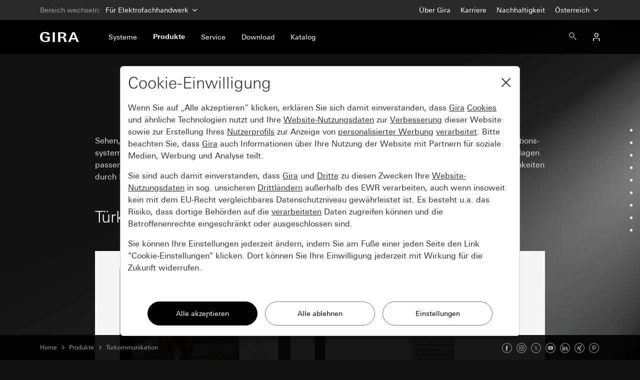

--- FILE ---
content_type: text/html; charset=UTF-8
request_url: https://partner.gira.at/produkte/tuerkommunikation.html
body_size: 11931
content:
<!doctype html>
<html xmlns="http://www.w3.org/1999/xhtml" xml:lang="de" lang="de">
<head>

<meta http-equiv="content-type" content="text/html; charset=UTF-8" />
<meta name="viewport" content="width=device-width, initial-scale=1, shrink-to-fit=no">
<meta name="country" content="de_AT" />
<meta name="description" content="Gira Wohnungs- und Türstationen zeichnen sich durch ein vielfach prämiertes Design und hochwertige Verarbeitungsqualität aus. Bestehende Türsprechanlagen können durch den 2-Draht-BUS erweitert werden." />
<meta name="keywords" content="Türkommunikation, 2-Draht BUS, Türsprechanlagen" />
<meta name="category" content="Produktinformation" />
<link rel="alternate" href="https://partner.gira.at/produkte/tuerkommunikation.html" hreflang="de-at" />
<link rel="alternate" href="https://partner.gira.de/produkte/tuerkommunikation.html" hreflang="de-de" />
<link rel="alternate" href="https://partner.gira.com/en/produkte/tuerkommunikation.html" hreflang="en" />
<link rel="alternate" href="https://partner.gira.com/es_ES/produkte/tuerkommunikation.html" hreflang="es-es" />
<link rel="alternate" href="https://partner.gira.com/fr_BE/produkte/tuerkommunikation.html" hreflang="fr-be" />
<link rel="alternate" href="https://partner.gira.com/it_IT/produkte/tuerkommunikation.html" hreflang="it-it" />
<link rel="alternate" href="https://partner.gira.com/nl_NL/produkte/tuerkommunikation.html" hreflang="nl-nl" />
<link rel="alternate" href="https://partner.gira.com/pl_PL/produkte/tuerkommunikation.html" hreflang="pl-pl" />
<link rel="alternate" href="https://partner.gira.com/ru/produkte/tuerkommunikation.html" hreflang="ru" />
<link rel="alternate" href="https://www.gira.cn/zh_CN/produkte/tuerkommunikation.html" hreflang="zh-cn" />

<title>Gira Türkommunikationssysteme mit und ohne Video - partner.gira.de</title>

<link rel="stylesheet" type="text/css" media="screen" href="/css/v4/bootstrap.min.css" />
<link rel="stylesheet" type="text/css" media="screen" href="/css/v4/swiper.min.css" />
<link rel="stylesheet" type="text/css" media="screen" href="/css/v4/air-datepicker.css" />
<link rel="stylesheet" type="text/css" href="/css/v4/jquery-ui.css?v210526" />
<link rel="stylesheet" type="text/css" media="screen" href="/css/v4/plyr.css?v3.7.8" />
<link rel="stylesheet" type="text/css" media="screen" href="/css/v4/screen.css?v250825" />
<style type="text/css">.row_1{overflow:visible}</style><script src="/jslib/v4/jquery.min.js?v221115"></script>
<script src="/jslib/v4/jquery-migrate-3.4.0.min.js"></script>
<script src="/jslib/v4/jquery-ui.min.js"></script>
<script src="/jslib/v4/jquery.scrollTo.min.js"></script>
<script src="/jslib/v4/popper.min.js"></script>
<script src="/jslib/v4/bootstrap.min.js"></script>
<script src="/jslib/v4/swiper.min.js"></script>
<script src="/jslib/v4/plyr.js?v3.7.8"></script>
<script src="https://cc.gira.de/consent.js"></script>
<script src="/jslib/v4/core.js?v250825"></script>
<script src="/jslib/v4/evalanche.js?v250623"></script>
<script src="/jslib/v4/air-datepicker.min.js?v250120"></script>
<script type="module" src="/jslib/v4/model-viewer.min.js?v250226"></script>
<script src="/jslib/v4/Hyphenopoly-master/Hyphenopoly_Loader.js"></script>
<script async type="text/javascript" src="https://userlike-cdn-widgets.s3-eu-west-1.amazonaws.com/6bcd16c6755c466fb420d854dbfab6dfae501d6a458d4f989768d03221f1a943.js"></script>
</head>
<body data-locale="de_AT" data-dt="" data-uid="">

<header id="cms-element-banner">
<div id="cms-element-switch" class="d-none d-lg-block cms-element cms-element-wrap-medium">
  <div class="container-fluid h-100">
    <div class="d-flex justify-content-between align-items-center h-100">
      <div>Bereich wechseln: <a href="//partner.gira.de" data-toggle="click" data-id="cms-navsub-switch"> Für Elektrofachhandwerk<span class="cms-icon cms-icon-xsmall cms-icon-chevron_d pl-1"></span></a></div>
      <div class="d-flex pr-2">
        <div><a href="https://www.gira.com/at/de/unternehmen">Über Gira</a></div>
        <div><a href="https://www.gira.com/at/de/unternehmen/karriere-mit-gira">Karriere</a></div>
        <div><a href="https://www.gira.de/unternehmen/nachhaltigkeit/kultur-und-strategie" target="_blank">Nachhaltigkeit</a></div>
        <div><a href="" data-toggle="click" data-id="cms-navsub-languages">Österreich <span class="cms-icon cms-icon-xsmall cms-icon-chevron_d"></span></a></div>
      </div>
    </div><!-- d-flex -->
  </div><!-- .container-fluid -->
</div><!-- #cms-element-switch -->

<div id="cms-element-header" class="cms-element cms-element-wrap-medium">
  <div class="container-fluid h-100">
    <div class="d-flex align-items-center justify-content-between h-100">
      <div class="d-flex align-items-center h-100">
        <div id="cms-element-header-logo">
          <a href="/"><img src="https://partner.gira.de/images/v4/logo_white.svg" alt="Gira Logo"></a>
        </div>
        <div id="cms-element-header-nav" class="d-none d-lg-flex align-items-center justify-content-between h-100">
        <a href="/systeme.html" data-id="cms-navsub-20"><span>Systeme</span></a>
        <a href="/produkte.html" class="cms-a-on" data-id="cms-navsub-1800"><span>Produkte</span></a>
        <a href="/service.html" data-id="cms-navsub-6"><span>Service</span></a>
        <a href="/download.html" data-id="cms-navsub-1784"><span>Download</span></a>
        <a href="https://katalog.gira.de/de_AT/index.html" data-id="cms-navsub-16" target="_blank"><span>Katalog</span></a>
        </div>
      </div>
      <div id="cms-element-header-but" class="d-flex align-items-center justify-content-end h-100 flex-grow-1">
        <a id="cms-btn-search-open" data-id="cms-navsub-0" class="cms-cursor-pointer"><span class="cms-icon cms-icon-search"></span></a>
        <form id="cms-nav-form-search" data-id="cms-navsub-sac" class="cms-form-theme-0 position-relative d-none text-right cms-navsub-on" method="get" action="/suche.html"><input type="hidden" name="gdomain" value="partner"><input id="gsearch2" class="form-control" type="text" name="gsearch" value="" autocomplete="off" placeholder="Suche" /></form>
        <a id="cms-btn-mygira" href="/service/meingira.html" class="d-lg-flex" data-id="cms-navsub-mygira"><span class="cms-icon cms-icon-user"></span></a>
        <a id="cms-btn-hamburger" href="#" class="d-lg-none"><span class="cms-icon cms-icon-menu cms-icon-medium"></span></a>
      </div><!-- .d-flex -->
    </div><!-- .d.flex -->
  </div><!-- .container-fluid -->
</div><!-- #cmn-element-header -->
</header>

<div id="cms-element-wrap">
  <div id="cms-element-clip">

<div class="cms-element cms-element-wrap-small">
  <div class="container-fluid">
    <div class="row">
      <div class="col-12">
        <div class="cms-teaser cms-teaser-headline text-center">
<h1>Gira Türkommunikationssystem</h1>
        </div><!-- .cms-teaser-headline -->
      </div><!-- .col -->
      <div class="col-12">
        <div class="cms-teaser cms-teaser-kombi">

<div class="cms-teaser-text cms-text-hyphens">
<p>Sehen, wer klingelt, Gespräche in bester Qualität führen und komfortabel die Tür öffnen: Das Gira Türkommunikationssystem bietet Lösungen für alle Anforderungen im Innen- und Außenbereich. Das Sortiment umfasst Türsprechanlagen passend zu den Gira Schalterprogrammen, Videofunktion, schlüssellose Zugangskontrolle, flexible Bedienmöglichkeiten durch Einbindung in IP-Netzwerke und vieles mehr.</p>
</div><!-- .cms-teaser-text -->

        </div><!-- .cms-teaser-kombi -->
      </div><!-- .col -->
      <div class="col-12">
        <div class="cms-teaser cms-teaser-kombi">

<h2>Türkommunikation</h2>
        </div><!-- .cms-teaser-kombi -->
      </div><!-- .col -->
    </div><!-- .row -->
    <div class="row">
      <div class="col-12 col-sm-6">
        <div id="cms-anchor-916" class="cms-teaser cms-teaser-kombi">

<a href="/produkte/tuerkommunikation/tuerkommunikation-innen.html">
<div class="cms-teaser-image">
<img src="/abbildungen/half/WSAPV7_Frontale_schwarz-matt_sRGB_444x300px_18858_1547547866.jpg" alt="Gira Wohnungsstation Video AP 7 schwarz ">
</div><!-- .cms-teaser-image -->
</a>
<h3>Türsprechanlagen für innen</h3>
<div class="cms-teaser-text cms-text-hyphens">
<p>Gira Wohnungsstationen sind die Sprech- und Bedieneinheiten an der Wohnungstür und die Gegenstücke zur Türstation außen. Gira bietet Geräte im modularen Design-System, aber auch komplett vormontierte Stationen wie das VideoTerminal.</p>
</div><!-- .cms-teaser-text -->

<p><a class="cms-a-rsaquo" href='/produkte/tuerkommunikation/tuerkommunikation-innen.html'>Alle Inneneinheiten für Türsprechanlagen</a></p>

        </div><!-- .cms-teaser-kombi -->
      </div><!-- .col -->
      <div class="col-12 col-sm-6">
        <div id="cms-anchor-917" class="cms-teaser cms-teaser-kombi">

<a href="/produkte/tuerkommunikation/aussen.html">
<div class="cms-teaser-image">
<img src="/abbildungen/half/Gira-System-106-Tuerstation-Edelstahl_15399_1493385475.jpg" alt=" ">
</div><!-- .cms-teaser-image -->
</a>
<h3>Türsprechanlagen für außen</h3>
<div class="cms-teaser-text cms-text-hyphens">
<p>Die Gira Türstationen dienen als Sprech- und Bedieneinheiten für den Außenbereich. Gira bietet Varianten für die Unterputz- und Aufputz-Installation, möglich ist auch die Integration in die Gira Energiesäule.</p>
</div><!-- .cms-teaser-text -->

<p><a class="cms-a-rsaquo" href='/produkte/tuerkommunikation/aussen.html'>Alle Außeneinheiten für Türsprechanlagen</a></p>

        </div><!-- .cms-teaser-kombi -->
      </div><!-- .col -->
      <div class="col-12 col-sm-6">
        <div id="cms-anchor-10170" class="cms-teaser cms-teaser-kombi">

<a href="/produkte/tuerkommunikation/tuerkommunikation-mobil.html">
<div class="cms-teaser-image">
<img src="/abbildungen/half/Teaser_TKS-Mobil_888x600_18032_1615830545.jpg" alt="Mobiler Zugriff auf die Gira Türsprechanlage ">
</div><!-- .cms-teaser-image -->
</a>
<h3>Mobile Türkommunikation</h3>
<div class="cms-teaser-text cms-text-hyphens">
<p>Das Gira Türkommunikationssystem bietet zahlreiche innovative Lösungen für innen und außen. Das Gira TKS-IP-Gateway ermöglicht den Zugriff auf die Türsprechanlage mit iOS und Android Geräten auch von unterwegs. Die Verschlüsselung der Kommunikation über Secure Data Access, welches auch beim Gira S1 zum Einsatz kommt, garantiert dabei ein Höchstmaß an Sicherheit.</p>
</div><!-- .cms-teaser-text -->

<p><a class="cms-a-rsaquo" href='/produkte/tuerkommunikation/tuerkommunikation-mobil.html'>Mehr zur mobilen Türkommunikation</a></p>

        </div><!-- .cms-teaser-kombi -->
      </div><!-- .col -->
      <div class="col-12 col-sm-6">
        <div id="cms-anchor-10840" class="cms-teaser cms-teaser-kombi">

<a href="/produkte/tuerkommunikation/tuerkommunikationsanlagen.html">
<div class="cms-teaser-image">
<img src="/abbildungen/half/Schema_Gira-G1-SIP-Client_888x600px_19824_1606749949.jpg" alt="Gira G1 als SIP Client ">
</div><!-- .cms-teaser-image -->
</a>
<h3>Inneneinheit für Großanlagen</h3>
<div class="cms-teaser-text cms-text-hyphens">
<p>Wenn in größeren Anlagen z. B. ein Rufdisplay, eine Conciergefunktion oder der Mehrgesprächsmodus gefordert sind, bietet der Gira G1 dort die Möglichkeit als Wohnungsstation – als sogenannter SIP-Client – zu dienen. Die Türstation wird dabei von einem Fremdsystem, wie z. B. Comelit, Schüco und TCS, gestellt. </p>
</div><!-- .cms-teaser-text -->

<p><a class="cms-a-rsaquo" href='/produkte/tuerkommunikation/tuerkommunikationsanlagen.html'>Mehr über den Gira G1 als SIP-Client erfahren</a></p>

        </div><!-- .cms-teaser-kombi -->
      </div><!-- .col -->
      <div class="col-12 col-sm-6">
        <div id="cms-anchor-8450" class="cms-teaser cms-teaser-kombi">

<a href="/produkte/tuerkommunikation/steuergeraete/tks-ip-gateway.html">
<div class="cms-teaser-image">
<img src="/abbildungen/half/Gira-Tuerkommunikation-Netwerkfaehig-Laptop-444x300px_13136_1467211428.jpg" alt=" ">
</div><!-- .cms-teaser-image -->
</a>
<h3>Netzwerkfähige Türkommunikation</h3>
<div class="cms-teaser-text cms-text-hyphens">
<p>Das Gira Türkommunikationssystem bietet die Möglichkeit, die Gira Tür- und Wohnungsstationen vollständig in IP-Netzwerke einzubinden. So können verschiedenste Bediengeräte wie z.B. der Gira G1 oder Computer für die Kommunikation mit Besuchern genutzt werden. Von unterwegs oder im heimischen WLAN: Auf mobilen Geräten erfolgt der Zugriff über das Gira TKS-IP-Gateway.</p>
</div><!-- .cms-teaser-text -->

<p><a class="cms-a-rsaquo" href='/produkte/tuerkommunikation/steuergeraete/tks-ip-gateway.html'>Mehr über netzwerkfähige Türkommunikation</a></p>

        </div><!-- .cms-teaser-kombi -->
      </div><!-- .col -->
      <div class="col-12 col-sm-6">
        <div id="cms-anchor-920" class="cms-teaser cms-teaser-kombi">

<a href="/produkte/gebaeudetechnik/keyless-in.html">
<div class="cms-teaser-image">
<img src="/abbildungen/half/Gira-Codetastatur-444x300px_13135_1467210762.jpg" alt=" ">
</div><!-- .cms-teaser-image -->
</a>
<h3>Schlüssellose Zugangskontrolle</h3>
<div class="cms-teaser-text cms-text-hyphens">
<p>Zugang mit Zahlenkombination oder per Fingerabdruck: innerhalb des Gira Türkommunikationssystems bietet Gira die Produkte Gira Keyless In Codetastatur und Gira Keyless In Fingerprint für den schlüssellosen und sicheren Zugang zum Haus. Die Technologie basiert auf einem elektronischen System.</p>
</div><!-- .cms-teaser-text -->

<p><a class="cms-a-rsaquo" href='/produkte/gebaeudetechnik/keyless-in.html'>Mehr zu Keyless In</a></p>

        </div><!-- .cms-teaser-kombi -->
      </div><!-- .col -->
      <div class="col-12 col-sm-6">
        <div id="cms-anchor-924" class="cms-teaser cms-teaser-kombi">

<a href="/produkte/tuerkommunikation/steuergeraete.html">
<div class="cms-teaser-image">
<img src="/abbildungen/half/120329-Türkommunikation-Startseite-jpeg6_4091_1333019242.jpg" alt=" ">
</div><!-- .cms-teaser-image -->
</a>
<h3>System- und Steuergeräte</h3>
<div class="cms-teaser-text cms-text-hyphens">
<p>Dreh- und Angelpunkte der Türkommunikation sind verschiedene System- und Steuergeräte, sie übernehmen grundsätzliche Aufgaben zur Versorgung und Steuerung des Systems.</p>
</div><!-- .cms-teaser-text -->

<p><a class="cms-a-rsaquo" href='/produkte/tuerkommunikation/steuergeraete.html'>Alle System- und Steuergeräte</a></p>

        </div><!-- .cms-teaser-kombi -->
      </div><!-- .col -->
      <div class="col-12 col-sm-6">
        <div class="cms-teaser cms-teaser-kombi">

<a href="/produkte/tuerkommunikation/integration.html">
<div class="cms-teaser-image">
<img src="/abbildungen/half/120329-Türkommunikation-Startseite-jpeg5_4090_1333019212.jpg" alt=" ">
</div><!-- .cms-teaser-image -->
</a>
<h3>Integrationslösungen</h3>
<div class="cms-teaser-text cms-text-hyphens">
<p>Türkommunikations-Lösungen für individuelle Anwendungsbereiche – vom Einfamilienhaus bis zum Gebäude mit 68 Parteien, für Toreinfahrten oder zur Integrationen in bereits bestehende Anlagen.</p>
</div><!-- .cms-teaser-text -->

<p><a class="cms-a-rsaquo" href='/produkte/tuerkommunikation/integration.html'>Integrations- und Einbaulösungen</a></p>

        </div><!-- .cms-teaser-kombi -->
      </div><!-- .col -->
      <div class="col-12 col-sm-6">
        <div id="cms-anchor-8451" class="cms-teaser cms-teaser-kombi">

<a href="/produkte/tuerkommunikation/tuerkommunikations-system.html">
<div class="cms-teaser-image">
<img src="/abbildungen/half/Gira-Tuerkommunikation-Installation-444x300px_13137_1467904229.jpg" alt=" ">
</div><!-- .cms-teaser-image -->
</a>
<h3>Einfache Installation und Inbetriebnahme</h3>
<div class="cms-teaser-text cms-text-hyphens">
<p>Gira macht Technik einfach. Installieren ohne Verkabelungsaufwand und Konfigurieren ohne die Anwesenheit aller Wohnparteien – das ermöglichen die 2-Draht-Bus-Technik und das Konzept der Ein-Mann-Inbetriebnahme.</p>
</div><!-- .cms-teaser-text -->

<p><a class="cms-a-rsaquo" href='/produkte/tuerkommunikation/tuerkommunikations-system.html'>Informationen zur Installation</a></p>

        </div><!-- .cms-teaser-kombi -->
      </div><!-- .col -->
    </div><!-- .row -->
    <div class="row">
    </div><!-- .row -->
  </div><!-- .container-fluid -->
</div><!-- .swiper-container -->

<div id="cms-anchor-11254" class="cms-element cms-element-headline cms-element-wrap-small">
  <div class="container-fluid">
    <div class="row">
      <div class="col-12">
        <div class="cms-teaser cms-teaser-headline text-center">
<h2>Downloads</h2>
        </div><!-- .cms-teaser-headline -->
      </div><!-- .col -->
    </div><!-- .row -->
  </div><!-- .container-fluid -->
</div><!-- .swiper-container -->

<div class="cms-element cms-element-download cms-element-wrap-small">
  <div class="row cms-row-download cms-row-download-category" data-toggle="collapse" href="#download_1"> 
    <div class="col">
      <div class="container-fluid">
        <div class="cms-teaser-download-category">

<h3>Gebrauchsanleitungen</h3>

        </div><!-- .cms-teaser-download-category -->
      </div><!-- .container-fluid -->
    </div><!-- .col -->
  </div><!-- .row -->
  <div id="download_1" class="collapse">

      <div class="row cms-row-download">
        <div class="col">
          <div class="container-fluid">
            <div class="row">
              <div class="col-12 col-sm-3 col-md-3 mb-3 mb-sm-0">

  <img class="img-fluid" src="/images/download/55611510.jpg"  alt="">

              </div><!-- .col -->
              <div class="col-12 col-sm-4 col-md-3 mb-3 mb-sm-0">

  <p>System 106 Kameramodul</p>
  <p>Gebrauchsanleitung</p>

              </div><!-- .col -->
              <div class="col-12 col-sm-5 col-md-6">

  
<p>Bestell-Nr 5561 000</p>
  <p>PDF, 358,7 KB</p>
  <p><a href="https://partner.gira.de/data3/55611510.pdf" class="cms-a-download tracklink">Download</a></p>

              </div><!-- .col -->
            </div><!-- .row -->
  <hr />
          </div><!-- .container-fluid -->
        </div><!-- .col -->
      </div><!-- .row -->

      <div class="row cms-row-download">
        <div class="col">
          <div class="container-fluid">
            <div class="row">
              <div class="col-12 col-sm-3 col-md-3 mb-3 mb-sm-0">

  <img class="img-fluid" src="/images/download/55651410.jpg"  alt="">

              </div><!-- .col -->
              <div class="col-12 col-sm-4 col-md-3 mb-3 mb-sm-0">

  <p>System 106 Türstationsmodul</p>
  <p>Gebrauchsanleitung</p>

              </div><!-- .col -->
              <div class="col-12 col-sm-5 col-md-6">

  
<p>Bestell-Nr 5565 .., 5569 ..</p>
  <p>PDF, 444,1 KB</p>
  <p><a href="https://partner.gira.de/data3/55651410.pdf" class="cms-a-download tracklink">Download</a></p>

              </div><!-- .col -->
            </div><!-- .row -->
  <hr />
          </div><!-- .container-fluid -->
        </div><!-- .col -->
      </div><!-- .row -->

      <div class="row cms-row-download">
        <div class="col">
          <div class="container-fluid">
            <div class="row">
              <div class="col-12 col-sm-3 col-md-3 mb-3 mb-sm-0">

  <img class="img-fluid" src="/images/download/556x1310.jpg"  alt="">

              </div><!-- .col -->
              <div class="col-12 col-sm-4 col-md-3 mb-3 mb-sm-0">

  <p>System 106 Infomodul / System 106 Blindmodul</p>
  <p>Gebrauchsanleitung</p>

              </div><!-- .col -->
              <div class="col-12 col-sm-5 col-md-6">

  
<p>Bestell-Nr 5560 .., 5568 ..</p>
  <p>PDF, 1,2 MB</p>
  <p><a href="https://partner.gira.de/data3/556x1310.pdf" class="cms-a-download tracklink">Download</a></p>

              </div><!-- .col -->
            </div><!-- .row -->
  <hr />
          </div><!-- .container-fluid -->
        </div><!-- .col -->
      </div><!-- .row -->

      <div class="row cms-row-download">
        <div class="col">
          <div class="container-fluid">
            <div class="row">
              <div class="col-12 col-sm-3 col-md-3 mb-3 mb-sm-0">

  <img class="img-fluid" src="/images/download/55631410.jpg"  alt="">

              </div><!-- .col -->
              <div class="col-12 col-sm-4 col-md-3 mb-3 mb-sm-0">

  <p>System 106 Sprachmodul</p>
  <p>Gebrauchsanleitung</p>

              </div><!-- .col -->
              <div class="col-12 col-sm-5 col-md-6">

  
<p>Bestell-Nr 5563 ..</p>
  <p>PDF, 228,7 KB</p>
  <p><a href="https://partner.gira.de/data3/55631410.pdf" class="cms-a-download tracklink">Download</a></p>

              </div><!-- .col -->
            </div><!-- .row -->
  <hr />
          </div><!-- .container-fluid -->
        </div><!-- .col -->
      </div><!-- .row -->

      <div class="row cms-row-download">
        <div class="col">
          <div class="container-fluid">
            <div class="row">
              <div class="col-12 col-sm-3 col-md-3 mb-3 mb-sm-0">

  <img class="img-fluid" src="/images/download/55671210.jpg"  alt="">

              </div><!-- .col -->
              <div class="col-12 col-sm-4 col-md-3 mb-3 mb-sm-0">

  <p>System 106 Anzeigemodul DIN 18040</p>
  <p>Gebrauchsanleitung</p>

              </div><!-- .col -->
              <div class="col-12 col-sm-5 col-md-6">

  
<p>Bestell-Nr 5567 000</p>
  <p>PDF, 101,5 KB</p>
  <p><a href="https://partner.gira.de/data3/55671210.pdf" class="cms-a-download tracklink">Download</a></p>

              </div><!-- .col -->
            </div><!-- .row -->
  <hr />
          </div><!-- .container-fluid -->
        </div><!-- .col -->
      </div><!-- .row -->

      <div class="row cms-row-download">
        <div class="col">
          <div class="container-fluid">
            <div class="row">
              <div class="col-12 col-sm-3 col-md-3 mb-3 mb-sm-0">

  <img class="img-fluid" src="/images/download/25011410.jpg"  alt="">

              </div><!-- .col -->
              <div class="col-12 col-sm-4 col-md-3 mb-3 mb-sm-0">

  <p>Türstation Edelstahl (Audio)</p>
  <p>Gebrauchsanleitung.</p>

              </div><!-- .col -->
              <div class="col-12 col-sm-5 col-md-6">

  
<p>Bestell-Nr 2501 20, 2502 20, 2503 20, 2504 20, 2506 20, 2508 20, 2509 20, 2510 20, 2512 20</p>
  <p>PDF, 182,6 KB</p>
  <p><a href="https://partner.gira.de/data3/25011410.pdf" class="cms-a-download tracklink">Download</a></p>

              </div><!-- .col -->
            </div><!-- .row -->
  <hr />
          </div><!-- .container-fluid -->
        </div><!-- .col -->
      </div><!-- .row -->

      <div class="row cms-row-download">
        <div class="col">
          <div class="container-fluid">
            <div class="row">
              <div class="col-12 col-sm-3 col-md-3 mb-3 mb-sm-0">

  <img class="img-fluid" src="/images/download/12601410.jpg"  alt="">

              </div><!-- .col -->
              <div class="col-12 col-sm-4 col-md-3 mb-3 mb-sm-0">

  <p>Türstation 1fach / 3fach</p>
  <p>Gebrauchsanleitung.</p>

              </div><!-- .col -->
              <div class="col-12 col-sm-5 col-md-6">

  
<p>Bestell-Nr 1260 .., 1261 .., 1271 .., 1272 ..</p>
  <p>PDF, 69,5 KB</p>
  <p><a href="https://partner.gira.de/data3/12601410.pdf" class="cms-a-download tracklink">Download</a></p>

              </div><!-- .col -->
            </div><!-- .row -->
  <hr />
          </div><!-- .container-fluid -->
        </div><!-- .col -->
      </div><!-- .row -->

      <div class="row cms-row-download">
        <div class="col">
          <div class="container-fluid">
            <div class="row">
              <div class="col-12 col-sm-3 col-md-3 mb-3 mb-sm-0">

  <img class="img-fluid" src="/images/download/25511410.jpg"  alt="">

              </div><!-- .col -->
              <div class="col-12 col-sm-4 col-md-3 mb-3 mb-sm-0">

  <p>Türstation Edelstahl (Video)</p>
  <p>Gebrauchsanleitung.</p>

              </div><!-- .col -->
              <div class="col-12 col-sm-5 col-md-6">

  
<p>Bestell-Nr 2551 20, 2552 20, 2553 20, 2554 20, 2556 20, 2558 20, 2559 20, 2560 20, 2562 20</p>
  <p>PDF, 268,2 KB</p>
  <p><a href="https://partner.gira.de/data3/25511410.pdf" class="cms-a-download tracklink">Download</a></p>

              </div><!-- .col -->
            </div><!-- .row -->
  <hr />
          </div><!-- .container-fluid -->
        </div><!-- .col -->
      </div><!-- .row -->

      <div class="row cms-row-download">
        <div class="col">
          <div class="container-fluid">
            <div class="row">
              <div class="col-12 col-sm-3 col-md-3 mb-3 mb-sm-0">

  <img class="img-fluid" src="/images/download/12651310.jpg"  alt="">

              </div><!-- .col -->
              <div class="col-12 col-sm-4 col-md-3 mb-3 mb-sm-0">

  <p>Farbkamera</p>
  <p>Gebrauchsanleitung.</p>

              </div><!-- .col -->
              <div class="col-12 col-sm-5 col-md-6">

  
<p>Bestell-Nr 1265 ..</p>
  <p>PDF, 234,5 KB</p>
  <p><a href="https://partner.gira.de/data3/12651310.pdf" class="cms-a-download tracklink">Download</a></p>

              </div><!-- .col -->
            </div><!-- .row -->
  <hr />
          </div><!-- .container-fluid -->
        </div><!-- .col -->
      </div><!-- .row -->

      <div class="row cms-row-download">
        <div class="col">
          <div class="container-fluid">
            <div class="row">
              <div class="col-12 col-sm-3 col-md-3 mb-3 mb-sm-0">

  <img class="img-fluid" src="/images/download/12661410.jpg"  alt="">

              </div><!-- .col -->
              <div class="col-12 col-sm-4 col-md-3 mb-3 mb-sm-0">

  <p>Türstation AP 1fach / 3fach / 6fach</p>
  <p>Gebrauchsanleitung.</p>

              </div><!-- .col -->
              <div class="col-12 col-sm-5 col-md-6">

  
<p>Bestell-Nr 1266 .., 1267 .., 1268 ..</p>
  <p>PDF, 66,6 KB</p>
  <p><a href="https://partner.gira.de/data3/12661410.pdf" class="cms-a-download tracklink">Download</a></p>

              </div><!-- .col -->
            </div><!-- .row -->
  <hr />
          </div><!-- .container-fluid -->
        </div><!-- .col -->
      </div><!-- .row -->

      <div class="row cms-row-download">
        <div class="col">
          <div class="container-fluid">
            <div class="row">
              <div class="col-12 col-sm-3 col-md-3 mb-3 mb-sm-0">

  <img class="img-fluid" src="/images/download/12691410.jpg"  alt="">

              </div><!-- .col -->
              <div class="col-12 col-sm-4 col-md-3 mb-3 mb-sm-0">

  <p>Türstation Video AP 1fach / 3fach</p>
  <p>Gebrauchsanleitung.</p>

              </div><!-- .col -->
              <div class="col-12 col-sm-5 col-md-6">

  
<p>Bestell-Nr 1269 .., 1270 ..</p>
  <p>PDF, 113,8 KB</p>
  <p><a href="https://partner.gira.de/data3/12691410.pdf" class="cms-a-download tracklink">Download</a></p>

              </div><!-- .col -->
            </div><!-- .row -->
  <hr />
          </div><!-- .container-fluid -->
        </div><!-- .col -->
      </div><!-- .row -->

      <div class="row cms-row-download">
        <div class="col">
          <div class="container-fluid">
            <div class="row">
              <div class="col-12 col-sm-3 col-md-3 mb-3 mb-sm-0">

  <img class="img-fluid" src="/images/download/12091110.jpg"  alt="">

              </div><!-- .col -->
              <div class="col-12 col-sm-4 col-md-3 mb-3 mb-sm-0">

  <p>Gira Wohnungsstation Video AP 7</p>
  <p>Gebrauchsanleitung.</p>

              </div><!-- .col -->
              <div class="col-12 col-sm-5 col-md-6">

  
<p>Bestell-Nr 1209 ..</p>
  <p>PDF, 9,4 MB</p>
  <p><a href="https://partner.gira.de/data3/12091110.pdf" class="cms-a-download tracklink">Download</a></p>

              </div><!-- .col -->
            </div><!-- .row -->
  <hr />
          </div><!-- .container-fluid -->
        </div><!-- .col -->
      </div><!-- .row -->

      <div class="row cms-row-download">
        <div class="col">
          <div class="container-fluid">
            <div class="row">
              <div class="col-12 col-sm-3 col-md-3 mb-3 mb-sm-0">

  <img class="img-fluid" src="/images/download/12391110.jpg"  alt="">

              </div><!-- .col -->
              <div class="col-12 col-sm-4 col-md-3 mb-3 mb-sm-0">

  <p>Wohnungsstation Video AP Plus</p>
  <p>Gebrauchsanleitung
(Für Bestell-Nr. 1279.. gültig nur ab Index 10)</p>

              </div><!-- .col -->
              <div class="col-12 col-sm-5 col-md-6">

  
<p>Bestell-Nr 1239 .., 1279 ..</p>
  <p>PDF, 1,5 MB</p>
  <p><a href="https://partner.gira.de/data3/12391110.pdf" class="cms-a-download tracklink">Download</a></p>

              </div><!-- .col -->
            </div><!-- .row -->
  <hr />
          </div><!-- .container-fluid -->
        </div><!-- .col -->
      </div><!-- .row -->

      <div class="row cms-row-download">
        <div class="col">
          <div class="container-fluid">
            <div class="row">
              <div class="col-12 col-sm-3 col-md-3 mb-3 mb-sm-0">

  <img class="img-fluid" src="/images/download/12501410.jpg"  alt="">

              </div><!-- .col -->
              <div class="col-12 col-sm-4 col-md-3 mb-3 mb-sm-0">

  <p>Wohnungsstation AP</p>
  <p>Gebrauchsanleitung (gültig für Geräte ab Index I06).</p>

              </div><!-- .col -->
              <div class="col-12 col-sm-5 col-md-6">

  
<p>Bestell-Nr 1250 ..</p>
  <p>PDF, 467,7 KB</p>
  <p><a href="https://partner.gira.de/data3/12501410.pdf" class="cms-a-download tracklink">Download</a></p>

              </div><!-- .col -->
            </div><!-- .row -->
  <hr />
          </div><!-- .container-fluid -->
        </div><!-- .col -->
      </div><!-- .row -->

      <div class="row cms-row-download">
        <div class="col">
          <div class="container-fluid">
            <div class="row">
              <div class="col-12 col-sm-3 col-md-3 mb-3 mb-sm-0">

  <img class="img-fluid" src="/images/download/12501310.jpg"  alt="">

              </div><!-- .col -->
              <div class="col-12 col-sm-4 col-md-3 mb-3 mb-sm-0">

  <p>Wohnungsstation AP</p>
  <p>Gebrauchsanleitung (gültig für Geräte bis Index I05).</p>

              </div><!-- .col -->
              <div class="col-12 col-sm-5 col-md-6">

  
<p>Bestell-Nr 1250 ..</p>
  <p>PDF, 100,8 KB</p>
  <p><a href="https://partner.gira.de/data3/12501310.pdf" class="cms-a-download tracklink">Download</a></p>

              </div><!-- .col -->
            </div><!-- .row -->
  <hr />
          </div><!-- .container-fluid -->
        </div><!-- .col -->
      </div><!-- .row -->

      <div class="row cms-row-download">
        <div class="col">
          <div class="container-fluid">
            <div class="row">
              <div class="col-12 col-sm-3 col-md-3 mb-3 mb-sm-0">

  <img class="img-fluid" src="/images/download/12801510.jpg"  alt="">

              </div><!-- .col -->
              <div class="col-12 col-sm-4 col-md-3 mb-3 mb-sm-0">

  <p>Wohnungsstation</p>
  <p>Gebrauchsanleitung.</p>

              </div><!-- .col -->
              <div class="col-12 col-sm-5 col-md-6">

  
<p>Bestell-Nr 1280 ..</p>
  <p>PDF, 72,3 KB</p>
  <p><a href="https://partner.gira.de/data3/12801510.pdf" class="cms-a-download tracklink">Download</a></p>

              </div><!-- .col -->
            </div><!-- .row -->
  <hr />
          </div><!-- .container-fluid -->
        </div><!-- .col -->
      </div><!-- .row -->

      <div class="row cms-row-download">
        <div class="col">
          <div class="container-fluid">
            <div class="row">
              <div class="col-12 col-sm-3 col-md-3 mb-3 mb-sm-0">

  <img class="img-fluid" src="/images/download/12001310.jpg"  alt="">

              </div><!-- .col -->
              <div class="col-12 col-sm-4 col-md-3 mb-3 mb-sm-0">

  <p>Gong AP</p>
  <p>Gebrauchsanleitung.</p>

              </div><!-- .col -->
              <div class="col-12 col-sm-5 col-md-6">

  
<p>Bestell-Nr 1200 ..</p>
  <p>PDF, 109,6 KB</p>
  <p><a href="https://partner.gira.de/data3/12001310.pdf" class="cms-a-download tracklink">Download</a></p>

              </div><!-- .col -->
            </div><!-- .row -->
  
          </div><!-- .container-fluid -->
        </div><!-- .col -->
      </div><!-- .row -->
  </div><!-- .collapse -->
  <div class="row cms-row-download cms-row-download-category" data-toggle="collapse" href="#download_6"> 
    <div class="col">
      <div class="container-fluid">
        <div class="cms-teaser-download-category">

<h3>Montageanleitungen</h3>

        </div><!-- .cms-teaser-download-category -->
      </div><!-- .container-fluid -->
    </div><!-- .col -->
  </div><!-- .row -->
  <div id="download_6" class="collapse">

      <div class="row cms-row-download">
        <div class="col">
          <div class="container-fluid">
            <div class="row">
              <div class="col-12 col-sm-3 col-md-3 mb-3 mb-sm-0">

  <img class="img-fluid" src="/images/download/12621410.jpg"  alt="">

              </div><!-- .col -->
              <div class="col-12 col-sm-4 col-md-3 mb-3 mb-sm-0">

  <p>Ruftaster und Info-Modul für Türstation </p>
  <p>Montageanleitung.</p>

              </div><!-- .col -->
              <div class="col-12 col-sm-5 col-md-6">

  
<p>Bestell-Nr 1262 00, 1263 00, 1264 00, 1293 00, 1294 00, 1295 00</p>
  <p>PDF, 49,4 KB</p>
  <p><a href="https://partner.gira.de/data3/12621410.pdf" class="cms-a-download tracklink">Download</a></p>

              </div><!-- .col -->
            </div><!-- .row -->
  <hr />
          </div><!-- .container-fluid -->
        </div><!-- .col -->
      </div><!-- .row -->

      <div class="row cms-row-download">
        <div class="col">
          <div class="container-fluid">
            <div class="row">
              <div class="col-12 col-sm-3 col-md-3 mb-3 mb-sm-0">

  <img class="img-fluid" src="/images/download/12092110.jpg"  alt="">

              </div><!-- .col -->
              <div class="col-12 col-sm-4 col-md-3 mb-3 mb-sm-0">

  <p>Gira Wohnungsstation Video AP 7</p>
  <p>Montage- und Inbetriebnahmeanleitung</p>

              </div><!-- .col -->
              <div class="col-12 col-sm-5 col-md-6">

  
<p>Bestell-Nr 1209 ..</p>
  <p>PDF, 4,2 MB</p>
  <p><a href="https://partner.gira.de/data3/12092110.pdf" class="cms-a-download tracklink">Download</a></p>

              </div><!-- .col -->
            </div><!-- .row -->
  
          </div><!-- .container-fluid -->
        </div><!-- .col -->
      </div><!-- .row -->
  </div><!-- .collapse -->
  <div class="row cms-row-download cms-row-download-category" data-toggle="collapse" href="#download_8"> 
    <div class="col">
      <div class="container-fluid">
        <div class="cms-teaser-download-category">

<h3>Broschüren</h3>

        </div><!-- .cms-teaser-download-category -->
      </div><!-- .container-fluid -->
    </div><!-- .col -->
  </div><!-- .row -->
  <div id="download_8" class="collapse">

      <div class="row cms-row-download">
        <div class="col">
          <div class="container-fluid">
            <div class="row">
              <div class="col-12 col-sm-3 col-md-3 mb-3 mb-sm-0">

  <img class="img-fluid" src="/images/download/BR_Gira_Tuerkommunikation.jpg"  alt="">

              </div><!-- .col -->
              <div class="col-12 col-sm-4 col-md-3 mb-3 mb-sm-0">

  <p>Gira Türsprechanlagen</p>
  <p>Gira Türsprechanlagen für außen, innen und mobil</p>

              </div><!-- .col -->
              <div class="col-12 col-sm-5 col-md-6">

  
<p>Bestell-Nr 18123 10</p>
  <p>PDF, 2,4 MB</p>
  <p><a href="https://partner.gira.de/data3/BR_Gira_Tuerkommunikation.pdf" class="cms-a-download tracklink">Download</a></p>

              </div><!-- .col -->
            </div><!-- .row -->
  
          </div><!-- .container-fluid -->
        </div><!-- .col -->
      </div><!-- .row -->
  </div><!-- .collapse -->
  <div class="row cms-row-download cms-row-download-category" data-toggle="collapse" href="#download_9"> 
    <div class="col">
      <div class="container-fluid">
        <div class="cms-teaser-download-category">

<h3>Software</h3>

        </div><!-- .cms-teaser-download-category -->
      </div><!-- .container-fluid -->
    </div><!-- .col -->
  </div><!-- .row -->
  <div id="download_9" class="collapse">

      <div class="row cms-row-download">
        <div class="col">
          <div class="container-fluid">
            <div class="row">
              <div class="col-12 col-sm-3 col-md-3 mb-3 mb-sm-0">

  <img class="img-fluid" src="/images/v4/icon-download-software.svg"  alt="">

              </div><!-- .col -->
              <div class="col-12 col-sm-4 col-md-3 mb-3 mb-sm-0">

  <p>Ruftonmelodien für Wohnungsstation Video AP Plus - ZIP A</p>
  <p>Original Ruftonmelodien der Wohnungsstation Video AP Plus</p>

              </div><!-- .col -->
              <div class="col-12 col-sm-5 col-md-6">

  
<p>Bestell-Nr 1239 ..</p>
  <p>ZIP, 2,4 MB</p>
  <p><a href="https://partner.gira.de/data3/rufmelodien_1239xx.zip" class="cms-a-download tracklink">Download</a></p>

              </div><!-- .col -->
            </div><!-- .row -->
  <hr />
          </div><!-- .container-fluid -->
        </div><!-- .col -->
      </div><!-- .row -->

      <div class="row cms-row-download">
        <div class="col">
          <div class="container-fluid">
            <div class="row">
              <div class="col-12 col-sm-3 col-md-3 mb-3 mb-sm-0">

  <img class="img-fluid" src="/images/v4/icon-download-software.svg"  alt="">

              </div><!-- .col -->
              <div class="col-12 col-sm-4 col-md-3 mb-3 mb-sm-0">

  <p>Ruftonmelodien für Wohnungsstation Video AP Plus - ZIP B</p>
  <p>Ruftonmelodien 1 - 5 der Wohnungsstation Video AP für Wohnungsstation Video AP Plus</p>

              </div><!-- .col -->
              <div class="col-12 col-sm-5 col-md-6">

  
<p>Bestell-Nr 1239 ..</p>
  <p>ZIP, 486,4 KB</p>
  <p><a href="https://partner.gira.de/data3/rufmelodien_1279xxx.zip" class="cms-a-download tracklink">Download</a></p>

              </div><!-- .col -->
            </div><!-- .row -->
  
          </div><!-- .container-fluid -->
        </div><!-- .col -->
      </div><!-- .row -->
  </div><!-- .collapse -->
  <div class="row cms-row-download cms-row-download-category" data-toggle="collapse" href="#download_14"> 
    <div class="col">
      <div class="container-fluid">
        <div class="cms-teaser-download-category">

<h3>Fibeln / Systemgrundlagen</h3>

        </div><!-- .cms-teaser-download-category -->
      </div><!-- .container-fluid -->
    </div><!-- .col -->
  </div><!-- .row -->
  <div id="download_14" class="collapse">

      <div class="row cms-row-download">
        <div class="col">
          <div class="container-fluid">
            <div class="row">
              <div class="col-12 col-sm-3 col-md-3 mb-3 mb-sm-0">

  <img class="img-fluid" src="/images/download/Systemgrundlagen_01_Tuerkommunikations-System_V_09_12.jpg"  alt="">

              </div><!-- .col -->
              <div class="col-12 col-sm-4 col-md-3 mb-3 mb-sm-0">

  <p>Gira Türkommunikations-System</p>
  <p>Systemgrundlagen </p>

              </div><!-- .col -->
              <div class="col-12 col-sm-5 col-md-6">

  
<p>Bestell-Nr 1872 10</p>
  <p>PDF, 3,1 MB</p>
  <p><a href="https://partner.gira.de/data3/Systemgrundlagen_01_Tuerkommunikations-System_V_09_12.pdf" class="cms-a-download tracklink">Download</a></p>

              </div><!-- .col -->
            </div><!-- .row -->
  
          </div><!-- .container-fluid -->
        </div><!-- .col -->
      </div><!-- .row -->
  </div><!-- .collapse -->
</div><!-- .swiper-container -->

<footer>
<div id="cms-anchor-footer" class="cms-element cms-element-wrap-small cms-element-footer d-none d-lg-block">
  <div class="container-fluid">
    <div class="row pb-5">
      <div class="col-12 col-sm-4 pb-3 pd-sm-0">

<a href="/systeme.html"><h3>Systeme</h3></a>
<a href="/systeme/knx-system.html">KNX System</a>
<a href="/systeme/enet-smart-home/features.html">eNet SMART HOME System</a>
<a href="/systeme/system-3000-jalousiesteuerung/features.html">System 3000</a>
<a href="/systeme/system55.html">System 55</a>
<a href="/systeme/rufsysteme.html">Rufsysteme und Notrufsets</a> 
<a href="/systeme/smart-home-vorteile.html">Gira Smart Home</a> 
<a href="/produkte/tuerkommunikation.html">Türkommunikationssystem</a> 

      </div><!-- .col -->
      <div class="col-12 col-sm-4 pb-3 pd-sm-0">

<a href="/produkte.html"><h3>Produkte</h3></a> 
<a href="/produkte/neuheiten.html">Neuheiten</a>
<a href="/produkte/gebaeudetechnik.html">Gebäudetechnik</a> 
<a href="/produkte/schalterprogramme.html">Schalterprogramme</a> 
<a href="/produkte/tuerkommunikation.html">Türkommunikation</a> 
<a href="/produkte/sicherheit.html">Sicherheit</a> 

      </div><!-- .col -->
      <div class="col-12 col-sm-4 pb-3 pd-sm-0">

<a href="/service.html"><h3>Service</h3></a>
<a href="/service/meingira/profil.html">Mein Gira</a> 
<a href="/service/infomaterial.html">Infomaterial bestellen</a> 
<a href="/service/newsletter.html">Newsletter anmelden</a> 
<a href="/service/messetermine.html">Messetermine</a> 
<a href="/service/konfiguratoren.html">Konfiguratoren</a> 
<a href="/service/software-tools.html">Software &amp; Tools</a> 
<a href="/service/links.html">Links</a> 
<a href="/service/faq/haeufige-fragen.html">FAQs</a> 
<a href="/service/download/download.html">Download</a> 
<a href="/service/apps.html">APPs</a> 
<a href="/service/bim-daten.html">BIM-Daten</a> 
<a href="/kontakt/oesterreich.html">Kontakt</a> 

      </div><!-- .col -->
    </div><!-- .row -->
    <div class="row pb-5">
      <div class="col-12 col-sm-4 pb-3 pd-sm-0">

<a href="https://www.gira.de/unternehmen" target="_blank">Unternehmen</a> 
<a href="https://akademie.gira.de" target="_blank">Akademie</a> 
<a href="https://appshop.gira.de" target="_blank">AppShop</a> 
<a href="https://marking.gira.com/de/" target="_blank">Beschriftungsservice</a> 
<a href="https://designkonfigurator.gira.de" target="_blank">Designkonfigurator</a> 
<a href="https://geraeteportal.gira.de/de/index.html" target="_blank">Geräteportal</a> 
<a href="https://media.gira.de/de/index.html" target="_blank">Mediadatenbank</a> 
<a href="https://tuersprechanlagen.gira.de/de/index.html" target="_blank">TKS-Konfigurator</a> 

      </div><!-- .col -->
      <div class="col-12 col-sm-4 pb-3 pd-sm-0">

<a href="https://www.gira-aktiv-partner.de/" target="_blank">Gira Aktiv Partner</a>
<a href="https://www.arbeitgeber.gira.de/de/stellenangebote.html" target="_blank">Karriere</a>
<a href="/service/presse.html">Presse</a>
<a href="https://www.einkauf.gira.de" target="_blank">Einkauf</a>
<a href="https://www.gnerator.com" target="_blank">Gnerator</a>
<a href="https://partner.gira.com" target="_blank">International</a>

      </div><!-- .col -->
      <div class="col-12 col-sm-4 pb-3 pd-sm-0">
Gira Austria GmbH<br />
Europastrasse 10 / Top I<br />
5020 Salzburg<br />
Österreich<br />
      </div><!-- .col -->
    </div><!-- .row -->
    <div class="row">
      <div class="col-12 col-sm-4 pb-3 pd-sm-0">

<img src="/images/v4/gira-mig-weiss.svg" width="100" height="75" alt="1905 Made in Germany" />

      </div>
    </div><!-- .row -->
  </div><!-- container-fluid -->
</div><!-- .element -->

<div class="cms-element cms-element-wrap-small cms-element-footer d-none d-lg-block position-relative">
  <div class="container-fluid">
    <div class="d-flex justify-content-between">

<a href="/impressum.html">Impressum</a>
<a href="/impressum/datenschutz.html">Datenschutz</a>
<a data-ca="edit" href="#">Cookie-Einstellungen</a>
<a href="/agb.html">AGBs</a>
<a href="/kontakt.html">Kontakt</a>
<a href="/sitemap.html">Sitemap</a>

    </div>
  </div><!-- container-fluid -->
</div><!-- .cms-element -->

<div class="cms-element cms-element-ruler d-none d-lg-block">
  <hr />
</div>

<div id="cms-element-footer-socialmedia" class="cms-element cms-element-wrap-small cms-element-footer d-none d-lg-block">
  <div class="container-fluid">
    <div class="row">
      <div class="col-12 col-sm-6 pb-2 pd-sm-0">
2026 Gira &mdash; Giersiepen GmbH &amp; Co. KG
      </div><!-- .col -->
      <div class="col-12 col-sm-6 text-md-right">
        <div class="col-teaser-socialmedia">

<a aria-label="Gira auf Facebook" title="Gira auf Facebook" data-toggle="tooltip" target="_blank" rel="noopener" href="https://www.facebook.com/gira.de/"><svg viewBox="0 0 20 20" fill="none" xmlns="http://www.w3.org/2000/svg"><path fill-rule="evenodd" clip-rule="evenodd" d="M10.313 14.9v-4.534h1.252l.165-1.562h-1.417l.002-.782c0-.408.039-.626.624-.626h.783V5.833H10.47c-1.504 0-2.033.758-2.033 2.033v.938H7.5v1.562h.937V14.9h1.876zM10 18.333a8.333 8.333 0 110-16.666 8.333 8.333 0 010 16.666zm0-.833a7.5 7.5 0 100-15 7.5 7.5 0 000 15z" fill="currentColor"></path></svg></a>
<a aria-label="Gira auf Instagram" title="Gira auf Instagram" data-toggle="tooltip" target="_blank" rel="noopener" href="https://www.instagram.com/gira.international/"><svg viewBox="0 0 20 20" fill="none" xmlns="http://www.w3.org/2000/svg"><path fill-rule="evenodd" clip-rule="evenodd" d="M1.667 10a8.333 8.333 0 1016.666 0 8.333 8.333 0 00-16.666 0zM17.5 10a7.5 7.5 0 11-15 0 7.5 7.5 0 0115 0zm-7.33-4.444c-1.178 0-1.326.005-1.788.026-.462.022-.777.097-1.053.207a2.119 2.119 0 00-.768.512c-.24.247-.389.495-.5.788-.108.282-.18.605-.202 1.078-.02.474-.026.626-.026 1.833 0 1.207.006 1.358.026 1.832.022.473.095.796.202 1.079.11.292.259.54.5.787s.483.4.768.513c.276.11.591.185 1.052.207.463.021.61.027 1.788.027s1.325-.006 1.788-.027c.461-.022.777-.097 1.053-.207.285-.113.526-.266.767-.513.242-.247.39-.495.5-.787.107-.283.18-.606.202-1.079.021-.474.026-.625.026-1.832s-.005-1.359-.026-1.833c-.021-.473-.095-.796-.201-1.078a2.187 2.187 0 00-.5-.788 2.114 2.114 0 00-.769-.512c-.276-.11-.591-.185-1.053-.207-.462-.021-.61-.026-1.788-.026h.002zm-.39.8h.39c1.158 0 1.295.005 1.752.026.423.02.652.092.805.153.202.08.347.177.498.332.152.156.246.304.325.512.06.156.13.391.149.825.02.468.025.609.025 1.795s-.004 1.327-.025 1.795c-.02.434-.09.669-.15.825a1.377 1.377 0 01-.324.51 1.338 1.338 0 01-.498.333c-.153.062-.382.134-.805.154-.457.02-.595.025-1.752.025-1.158 0-1.295-.004-1.752-.025-.423-.02-.653-.093-.806-.154a1.342 1.342 0 01-.498-.332 1.382 1.382 0 01-.325-.511c-.059-.156-.13-.392-.149-.825-.02-.469-.025-.61-.025-1.796 0-1.187.004-1.327.025-1.796.02-.433.09-.668.15-.825a1.38 1.38 0 01.324-.51c.152-.156.296-.253.498-.333.153-.062.383-.134.806-.154.4-.018.555-.024 1.363-.025v.001zm2.704.738a.527.527 0 00-.52.534c0 .294.233.533.52.533.288 0 .52-.239.52-.533a.527.527 0 00-.52-.534zm-2.314.624C8.94 7.718 7.943 8.74 7.943 10s.997 2.282 2.227 2.282 2.226-1.021 2.226-2.282c0-1.26-.997-2.282-2.226-2.282zm0 .8c.798 0 1.445.664 1.445 1.482s-.647 1.482-1.445 1.482c-.799 0-1.446-.664-1.446-1.482s.647-1.481 1.446-1.481z" fill="currentColor"></path></svg></a>
<a aria-label="Gira auf Twitter" title="Gira auf Twitter" data-toggle="tooltip" target="_blank" rel="noopener" href="https://twitter.com/gira"><svg viewBox="0 0 20 20" fill="none" xmlns="http://www.w3.org/2000/svg"><path fill-rule="evenodd" clip-rule="evenodd" d="M10 18.333a8.333 8.333 0 110-16.666 8.333 8.333 0 010 16.666zm.634-8.845l2.482-2.821h-.588l-2.155 2.45-1.721-2.45H6.667l2.602 3.704-2.602 2.959h.588l2.276-2.587 1.817 2.587h1.985l-2.699-3.842zm-.805.916l-.264-.37L7.467 7.1h.903l1.693 2.369.264.368 2.201 3.08h-.903l-1.796-2.513zM17.5 10a7.5 7.5 0 11-15 0 7.5 7.5 0 0115 0z" fill="currentColor"></path></svg></a>
<a aria-label="Gira auf Youtube" title="Gira auf Youtube" data-toggle="tooltip" target="_blank" rel="noopener" href="https://www.youtube.com/subscription_center?add_user=24gira"><svg viewBox="0 0 20 20" fill="none" xmlns="http://www.w3.org/2000/svg"><path fill-rule="evenodd" clip-rule="evenodd" d="M14.074 7.143c.26.276.345.902.345.902s.086.735.086 1.47v.689c0 .735-.086 1.47-.086 1.47s-.085.626-.345.902c-.297.326-.627.36-.813.378l-.056.006c-1.213.092-3.036.095-3.036.095s-2.254-.021-2.948-.091c-.033-.007-.073-.011-.118-.017-.22-.028-.565-.071-.838-.371-.26-.276-.345-.902-.345-.902s-.087-.735-.087-1.47v-.69c0-.734.087-1.47.087-1.47s.085-.625.345-.9c.297-.327.627-.36.813-.38l.056-.006c1.213-.092 3.034-.092 3.034-.092h.003s1.82 0 3.034.092l.056.006c.186.02.516.053.813.38zm-4.8 1.344v2.552l2.343-1.272-2.343-1.28zM10 18.333a8.333 8.333 0 110-16.666 8.333 8.333 0 010 16.666zm0-.833a7.5 7.5 0 100-15 7.5 7.5 0 000 15z" fill="currentColor"></path></svg></a>
<a aria-label="Gira auf Linked In" title="Gira auf Linked In" data-toggle="tooltip" target="_blank" rel="noopener" href="https://www.linkedin.com/company/gira-giersiepen-gmbh-&-co-kg/?originalSubdomain=de"><svg viewBox="0 0 20 20" fill="none" xmlns="http://www.w3.org/2000/svg"><path fill-rule="evenodd" clip-rule="evenodd" d="M10 18.333a8.333 8.333 0 110-16.666 8.333 8.333 0 010 16.666zm0-.833a7.5 7.5 0 100-15 7.5 7.5 0 000 15z" fill="currentColor"></path><path fill-rule="evenodd" clip-rule="evenodd" d="M7.556 8.569H5.667v5.674h1.889V8.569zM7.68 6.813c-.012-.556-.41-.98-1.056-.98-.646 0-1.068.424-1.068.98 0 .545.41.981 1.043.981h.013c.658 0 1.068-.436 1.068-.98zM14.367 10.99c0-1.743-.932-2.555-2.175-2.555-1.003 0-1.451.551-1.702.938v-.804H8.6c.025.532 0 5.674 0 5.674h1.889v-3.169c0-.17.012-.339.062-.46.136-.339.447-.69.969-.69.684 0 .957.52.957 1.283v3.036h1.888v-3.254z" fill="currentColor"></path></svg></a>
<a aria-label="Gira auf Xing" title="Gira auf Xing" data-toggle="tooltip" target="_blank" rel="noopener" href="https://www.xing.com/pages/gira"><svg viewBox="0 0 20 20" fill="none" xmlns="http://www.w3.org/2000/svg"><path fill-rule="evenodd" clip-rule="evenodd" d="M12.012 5.68c.075-.133.164-.263.37-.263h1.397c.083 0 .148.031.184.088.036.059.035.137-.003.213L10.9 11.13a.008.008 0 000 .01l1.948 3.56c.039.076.04.154.003.213-.035.057-.1.088-.184.088h-1.38c-.212 0-.318-.14-.386-.263l-1.964-3.603 3.075-5.454zM6.388 7.396c.035-.057.105-.087.188-.087h1.382c.212 0 .316.137.385.26l.95 1.656-1.492 2.64c-.07.127-.17.266-.377.266H6.042a.203.203 0 01-.18-.094c-.037-.06-.039-.136 0-.212L7.33 9.233c.002-.003.002-.004 0-.008l-.935-1.617c-.038-.077-.044-.153-.007-.212zM10 18.333a8.333 8.333 0 110-16.666 8.333 8.333 0 010 16.666zm0-.833a7.5 7.5 0 100-15 7.5 7.5 0 000 15z" fill="currentColor"></path></svg></a>
<a aria-label="Gira auf Pinterest" title="Gira auf Pinterest" data-toggle="tooltip" target="_blank" rel="noopener" href="https://www.pinterest.de/gira/"><svg viewBox="0 0 20 20" fill="none" xmlns="http://www.w3.org/2000/svg" class="gi-social-link-list__icon gi-icon gi-icon_size-standard"><path fill-rule="evenodd" clip-rule="evenodd" d="M8.015 14.333a2.192 2.192 0 01-.066-.579c0-.24.021-.95.111-1.418l.6-2.595s-.15-.302-.15-.785c0-.724.45-1.267.959-1.267.45 0 .66.331.66.754 0 .453-.3 1.101-.45 1.72-.09.513.27.966.794.966.929 0 1.648-.996 1.648-2.414 0-1.253-.899-2.113-2.188-2.113-1.468 0-2.337 1.102-2.337 2.263 0 .453.15.906.39 1.208.044.03.044.075.03.15l-.15.574c0 .09-.06.12-.15.06-.66-.302-1.05-1.252-1.05-2.022 0-1.66 1.17-3.168 3.417-3.168 1.798 0 3.192 1.297 3.192 3.017 0 1.811-1.109 3.26-2.697 3.26-.51 0-1.004-.272-1.17-.604l-.359 1.252c-.12.453-.483 1.163-.674 1.404-.127.16-.247.273-.36.337zm1.985 4a8.333 8.333 0 110-16.666 8.333 8.333 0 010 16.666zm0-.833a7.5 7.5 0 100-15 7.5 7.5 0 000 15z" fill="currentColor"></path></svg></a>


        </div>
      </div><!-- .col -->
    </div><!-- .row -->
  </div><!-- container-fluid -->
</div><!-- .element -->

<div id="cms-element-footer-tiles" class="cms-element d-lg-none">
  <div class="container-fluid">
    <div class="row">
      <div class="col-12 col-md-6">
        <a href="/systeme.html">
        <div class="cms-teaser-footer-tile">

Systeme

        </div><!-- .cms-teaser-footer-tile -->
        </a>
      </div><!-- .col -->
      <div class="col-12 col-md-6">
        <a href="/produkte.html">
        <div class="cms-teaser-footer-tile">

Produkte

        </div><!-- .cms-teaser-footer-tile -->
        </a>
      </div><!-- .col -->
      <div class="col-12 col-md-6">
        <a href="/service.html">
        <div class="cms-teaser-footer-tile">

Service

        </div><!-- .cms-teaser-footer-tile -->
        </a>
      </div><!-- .col -->
      <div class="col-12 col-md-6">
        <a href="/impressum.html">
        <div class="cms-teaser-footer-tile">

Impressum

        </div><!-- .cms-teaser-footer-tile -->
        </a>
      </div><!-- .col -->
      <div class="col-12 col-md-6">
        <a href="/impressum/datenschutz.html">
        <div class="cms-teaser-footer-tile">

Datenschutz

        </div><!-- .cms-teaser-footer-tile -->
        </a>
      </div><!-- .col -->
      <div class="col-12 col-md-6">
        <a data-ca="edit" href="#">
        <div class="cms-teaser-footer-tile">

Cookie Einstellungen

        </div><!-- .cms-teaser-footer-tile -->
        </a>
      </div><!-- .col -->
      <div class="col-12 col-md-6">
        <a href="/agb.html">
        <div class="cms-teaser-footer-tile">

AGBs

        </div><!-- .cms-teaser-footer-tile -->
        </a>
      </div><!-- .col -->
      <div class="col-12 col-md-6">
        <a href="/kontakt.html">
        <div class="cms-teaser-footer-tile">

Kontakt

        </div><!-- .cms-teaser-footer-tile -->
        </a>
      </div><!-- .col -->
    </div><!-- .row -->
  </div><!-- .container-fluid -->
</div><!-- .element -->

<div id="cms-element-footer-legend" class="cms-element d-lg-none">
  <div class="container-fluid">
    <div class="row">
      <div class="col-12 col-md-5 pb-2">
        <div class="d-flex justify-content-between">
          <div>
Gira Austria GmbH<br />
Siezenheimer Straße 39 b<br />
5020 Salzburg<br />
Österreich<br />
Tel 0800 29 36 62<br />

          </div>
          <div class="d-md-none">
<img src="/images/v4/gira-mig-weiss.svg" width="77" height="58" alt="1905 Made in Germany" />
          </div>
        </div><!-- .d-flex -->
      </div><!-- .col -->
      <div class="col-12 col-md-7 pb-2 pt-5 pt-md-0">
        <div class="d-flex flex-column justify-content-between h-100">
          <div class="text-right d-none d-md-block">
<img src="/images/v4/gira-mig-weiss.svg" width="77" height="58" alt="1905 Made in Germany" />
          </div>
          <div class="d-flex justify-content-between">

<a aria-label="Gira auf Facebook" title="Gira auf Facebook" data-toggle="tooltip" target="_blank" rel="noopener" href="https://www.facebook.com/gira.de/"><svg viewBox="0 0 20 20" fill="none" xmlns="http://www.w3.org/2000/svg"><path fill-rule="evenodd" clip-rule="evenodd" d="M10.313 14.9v-4.534h1.252l.165-1.562h-1.417l.002-.782c0-.408.039-.626.624-.626h.783V5.833H10.47c-1.504 0-2.033.758-2.033 2.033v.938H7.5v1.562h.937V14.9h1.876zM10 18.333a8.333 8.333 0 110-16.666 8.333 8.333 0 010 16.666zm0-.833a7.5 7.5 0 100-15 7.5 7.5 0 000 15z" fill="currentColor"></path></svg></a>
<a aria-label="Gira auf Instagram" title="Gira auf Instagram" data-toggle="tooltip" target="_blank" rel="noopener" href="https://www.instagram.com/gira.international/"><svg viewBox="0 0 20 20" fill="none" xmlns="http://www.w3.org/2000/svg"><path fill-rule="evenodd" clip-rule="evenodd" d="M1.667 10a8.333 8.333 0 1016.666 0 8.333 8.333 0 00-16.666 0zM17.5 10a7.5 7.5 0 11-15 0 7.5 7.5 0 0115 0zm-7.33-4.444c-1.178 0-1.326.005-1.788.026-.462.022-.777.097-1.053.207a2.119 2.119 0 00-.768.512c-.24.247-.389.495-.5.788-.108.282-.18.605-.202 1.078-.02.474-.026.626-.026 1.833 0 1.207.006 1.358.026 1.832.022.473.095.796.202 1.079.11.292.259.54.5.787s.483.4.768.513c.276.11.591.185 1.052.207.463.021.61.027 1.788.027s1.325-.006 1.788-.027c.461-.022.777-.097 1.053-.207.285-.113.526-.266.767-.513.242-.247.39-.495.5-.787.107-.283.18-.606.202-1.079.021-.474.026-.625.026-1.832s-.005-1.359-.026-1.833c-.021-.473-.095-.796-.201-1.078a2.187 2.187 0 00-.5-.788 2.114 2.114 0 00-.769-.512c-.276-.11-.591-.185-1.053-.207-.462-.021-.61-.026-1.788-.026h.002zm-.39.8h.39c1.158 0 1.295.005 1.752.026.423.02.652.092.805.153.202.08.347.177.498.332.152.156.246.304.325.512.06.156.13.391.149.825.02.468.025.609.025 1.795s-.004 1.327-.025 1.795c-.02.434-.09.669-.15.825a1.377 1.377 0 01-.324.51 1.338 1.338 0 01-.498.333c-.153.062-.382.134-.805.154-.457.02-.595.025-1.752.025-1.158 0-1.295-.004-1.752-.025-.423-.02-.653-.093-.806-.154a1.342 1.342 0 01-.498-.332 1.382 1.382 0 01-.325-.511c-.059-.156-.13-.392-.149-.825-.02-.469-.025-.61-.025-1.796 0-1.187.004-1.327.025-1.796.02-.433.09-.668.15-.825a1.38 1.38 0 01.324-.51c.152-.156.296-.253.498-.333.153-.062.383-.134.806-.154.4-.018.555-.024 1.363-.025v.001zm2.704.738a.527.527 0 00-.52.534c0 .294.233.533.52.533.288 0 .52-.239.52-.533a.527.527 0 00-.52-.534zm-2.314.624C8.94 7.718 7.943 8.74 7.943 10s.997 2.282 2.227 2.282 2.226-1.021 2.226-2.282c0-1.26-.997-2.282-2.226-2.282zm0 .8c.798 0 1.445.664 1.445 1.482s-.647 1.482-1.445 1.482c-.799 0-1.446-.664-1.446-1.482s.647-1.481 1.446-1.481z" fill="currentColor"></path></svg></a>
<a aria-label="Gira auf Twitter" title="Gira auf Twitter" data-toggle="tooltip" target="_blank" rel="noopener" href="https://twitter.com/gira"><svg viewBox="0 0 20 20" fill="none" xmlns="http://www.w3.org/2000/svg"><path fill-rule="evenodd" clip-rule="evenodd" d="M10 18.333a8.333 8.333 0 110-16.666 8.333 8.333 0 010 16.666zm.634-8.845l2.482-2.821h-.588l-2.155 2.45-1.721-2.45H6.667l2.602 3.704-2.602 2.959h.588l2.276-2.587 1.817 2.587h1.985l-2.699-3.842zm-.805.916l-.264-.37L7.467 7.1h.903l1.693 2.369.264.368 2.201 3.08h-.903l-1.796-2.513zM17.5 10a7.5 7.5 0 11-15 0 7.5 7.5 0 0115 0z" fill="currentColor"></path></svg></a>
<a aria-label="Gira auf Youtube" title="Gira auf Youtube" data-toggle="tooltip" target="_blank" rel="noopener" href="https://www.youtube.com/subscription_center?add_user=24gira"><svg viewBox="0 0 20 20" fill="none" xmlns="http://www.w3.org/2000/svg"><path fill-rule="evenodd" clip-rule="evenodd" d="M14.074 7.143c.26.276.345.902.345.902s.086.735.086 1.47v.689c0 .735-.086 1.47-.086 1.47s-.085.626-.345.902c-.297.326-.627.36-.813.378l-.056.006c-1.213.092-3.036.095-3.036.095s-2.254-.021-2.948-.091c-.033-.007-.073-.011-.118-.017-.22-.028-.565-.071-.838-.371-.26-.276-.345-.902-.345-.902s-.087-.735-.087-1.47v-.69c0-.734.087-1.47.087-1.47s.085-.625.345-.9c.297-.327.627-.36.813-.38l.056-.006c1.213-.092 3.034-.092 3.034-.092h.003s1.82 0 3.034.092l.056.006c.186.02.516.053.813.38zm-4.8 1.344v2.552l2.343-1.272-2.343-1.28zM10 18.333a8.333 8.333 0 110-16.666 8.333 8.333 0 010 16.666zm0-.833a7.5 7.5 0 100-15 7.5 7.5 0 000 15z" fill="currentColor"></path></svg></a>
<a aria-label="Gira auf Linked In" title="Gira auf Linked In" data-toggle="tooltip" target="_blank" rel="noopener" href="https://www.linkedin.com/company/gira-giersiepen-gmbh-&-co-kg/?originalSubdomain=de"><svg viewBox="0 0 20 20" fill="none" xmlns="http://www.w3.org/2000/svg"><path fill-rule="evenodd" clip-rule="evenodd" d="M10 18.333a8.333 8.333 0 110-16.666 8.333 8.333 0 010 16.666zm0-.833a7.5 7.5 0 100-15 7.5 7.5 0 000 15z" fill="currentColor"></path><path fill-rule="evenodd" clip-rule="evenodd" d="M7.556 8.569H5.667v5.674h1.889V8.569zM7.68 6.813c-.012-.556-.41-.98-1.056-.98-.646 0-1.068.424-1.068.98 0 .545.41.981 1.043.981h.013c.658 0 1.068-.436 1.068-.98zM14.367 10.99c0-1.743-.932-2.555-2.175-2.555-1.003 0-1.451.551-1.702.938v-.804H8.6c.025.532 0 5.674 0 5.674h1.889v-3.169c0-.17.012-.339.062-.46.136-.339.447-.69.969-.69.684 0 .957.52.957 1.283v3.036h1.888v-3.254z" fill="currentColor"></path></svg></a>
<a aria-label="Gira auf Xing" title="Gira auf Xing" data-toggle="tooltip" target="_blank" rel="noopener" href="https://www.xing.com/pages/gira"><svg viewBox="0 0 20 20" fill="none" xmlns="http://www.w3.org/2000/svg"><path fill-rule="evenodd" clip-rule="evenodd" d="M12.012 5.68c.075-.133.164-.263.37-.263h1.397c.083 0 .148.031.184.088.036.059.035.137-.003.213L10.9 11.13a.008.008 0 000 .01l1.948 3.56c.039.076.04.154.003.213-.035.057-.1.088-.184.088h-1.38c-.212 0-.318-.14-.386-.263l-1.964-3.603 3.075-5.454zM6.388 7.396c.035-.057.105-.087.188-.087h1.382c.212 0 .316.137.385.26l.95 1.656-1.492 2.64c-.07.127-.17.266-.377.266H6.042a.203.203 0 01-.18-.094c-.037-.06-.039-.136 0-.212L7.33 9.233c.002-.003.002-.004 0-.008l-.935-1.617c-.038-.077-.044-.153-.007-.212zM10 18.333a8.333 8.333 0 110-16.666 8.333 8.333 0 010 16.666zm0-.833a7.5 7.5 0 100-15 7.5 7.5 0 000 15z" fill="currentColor"></path></svg></a>
<a aria-label="Gira auf Pinterest" title="Gira auf Pinterest" data-toggle="tooltip" target="_blank" rel="noopener" href="https://www.pinterest.de/gira/"><svg viewBox="0 0 20 20" fill="none" xmlns="http://www.w3.org/2000/svg" class="gi-social-link-list__icon gi-icon gi-icon_size-standard"><path fill-rule="evenodd" clip-rule="evenodd" d="M8.015 14.333a2.192 2.192 0 01-.066-.579c0-.24.021-.95.111-1.418l.6-2.595s-.15-.302-.15-.785c0-.724.45-1.267.959-1.267.45 0 .66.331.66.754 0 .453-.3 1.101-.45 1.72-.09.513.27.966.794.966.929 0 1.648-.996 1.648-2.414 0-1.253-.899-2.113-2.188-2.113-1.468 0-2.337 1.102-2.337 2.263 0 .453.15.906.39 1.208.044.03.044.075.03.15l-.15.574c0 .09-.06.12-.15.06-.66-.302-1.05-1.252-1.05-2.022 0-1.66 1.17-3.168 3.417-3.168 1.798 0 3.192 1.297 3.192 3.017 0 1.811-1.109 3.26-2.697 3.26-.51 0-1.004-.272-1.17-.604l-.359 1.252c-.12.453-.483 1.163-.674 1.404-.127.16-.247.273-.36.337zm1.985 4a8.333 8.333 0 110-16.666 8.333 8.333 0 010 16.666zm0-.833a7.5 7.5 0 100-15 7.5 7.5 0 000 15z" fill="currentColor"></path></svg></a>


          </div>
        </div><!-- .d-flex -->
      </div><!-- .col -->
      <div class="col-12">
<hr class="cms-atom-hr mb-3 mt-4" >
@ 2026 Gira
      </div><!-- .col -->
      
    </div><!-- .row -->
  </div><!-- .container-fluid -->
</div><!-- .element -->
</footer>


  </div><!-- #cms-element-clip -->
</div><!-- #cms-element-wrap -->

 <div id="cms-scrollspy">     
   <div class="text-right list-group d-none d-lg-block">
    <a class="list-group-item" href="#cms-anchor-916">Türsprechanlagen für Innen</a>
    <a class="list-group-item" href="#cms-anchor-917">Türsprechanlagen für Außen</a>
    <a class="list-group-item" href="#cms-anchor-10170">Mobile Türkommunikation</a>
    <a class="list-group-item" href="#cms-anchor-10840">Große Anlagen</a>
    <a class="list-group-item" href="#cms-anchor-8450">Netzwerkfähige Türkommunikation</a>
    <a class="list-group-item" href="#cms-anchor-920">Keyless In</a>
    <a class="list-group-item" href="#cms-anchor-924">System- und Steuergeräte</a>
    <a class="list-group-item" href="#cms-anchor-8451">Installation &amp; Inbetriebnahme</a>
    <a class="list-group-item" href="#cms-anchor-11254">Download</a>
  </div>
</div><!-- #cms-scrollspy -->

<a id="cms-btn-scrollspy" class="d-lg-none cms-cta-button"><span class="cms-icon cms-icon-more_v"></span></a>
<div id="cms-navsub"></div>

<div id="cms-navsub-20" class="d-none">
  <div class="row cms-navsub-row">
    <div class="col-4">

<a href="/systeme/system55.html">Schalter &amp; Steckdosen: System 55<span class="cms-icon cms-icon-chevron_r"></span></a>
<a href="/systeme/smart-home.html">Gira Smart Home <span class="cms-icon cms-icon-chevron_r"></span></a>
<a href="/systeme/knx-system/details.html">Smart Home: KNX<span class="cms-icon cms-icon-chevron_r"></span></a>
<a href="/systeme/enet-smart-home.html">Smart Home: eNet Funk<span class="cms-icon cms-icon-chevron_r"></span></a>
<a href="/systeme/gira-one.html">Smart Home: Gira One <span class="cms-icon cms-icon-chevron_r"></span></a>

    </div>
    <div class="col-4">

<a href="/systeme/knx-system/knx-produkte/knx-rf.html">Smart Home: KNX RF<span class="cms-icon cms-icon-chevron_r"></span></a>
<a href="/systeme/system-3000.html">Smart Home: System 3000 Bluetooth<span class="cms-icon cms-icon-chevron_r"></span></a>
<a href="/systeme/rufsysteme.html">Rufsysteme und Notrufsets<span class="cms-icon cms-icon-chevron_r"></span></a>
<a href="/produkte/tuerkommunikation.html">Türkommunikationssystem<span class="cms-icon cms-icon-chevron_r"></span></a>

    </div>
    <div class="col-4 cms-navsub-teaser">
<a class="d-flex flex-column justify-content-between h-100"  href="/service/newsletter.html">
<div class="w-100">
  <h4 class="mb-2">Gira Newsletter </h4> 
  <p>Verpassen Sie keine Neuigkeiten mehr und bleiben Sie mit dem Gira Newsletter immer auf dem Laufenden über Produktneuheiten, Servicethemen, relevante Schulungen, aktuelle Normen und vieles mehr.</p>
</div>
<div class="d-flex justify-content-between align-items-center w-100">
  <span>Jetzt Newsletter abonnieren </span>
  <svg viewBox="0 0 24 24" xmlns="http://www.w3.org/2000/svg" class="gi-header-navigation-submenu__special-action-icon gi-icon gi-icon_size-standard"><path d="M13.586 12l-5.293 5.293a1 1 0 101.414 1.414l6-6a1 1 0 000-1.414l-6-6a1 1 0 00-1.414 1.414L13.586 12z" fill="currentColor" fill-rule="nonzero"></path></svg>
</div>
</a>
    </div>
  </div>
</div>

<div id="cms-navsub-1800" class="d-none">
  <div class="row cms-navsub-row">
    <div class="col-4">

<a href="/produkte/neuheiten.html">Neuheiten<span class="cms-icon cms-icon-chevron_r"></span></a>
<a href="/produkte/gebaeudetechnik.html">Gebäudetechnik<span class="cms-icon cms-icon-chevron_r"></span></a>
<a href="/produkte/schalterprogramme.html">Schalterprogramme<span class="cms-icon cms-icon-chevron_r"></span></a>
<a href="/produkte/tuerkommunikation.html" class="cms-a-on">Türkommunikation<span class="cms-icon cms-icon-chevron_r"></span></a>
<a href="/produkte/sicherheit.html">Sicherheit<span class="cms-icon cms-icon-chevron_r"></span></a>

    </div>
    <div class="col-4">


    </div>
    <div class="col-4 cms-navsub-teaser">
<a class="d-flex flex-column justify-content-between h-100"  href="/produkte/gebaeudetechnik/schalter.html">
<div class="w-100">
  <h4 class="mb-2">Die Gira Schaltergeneration</h4> 
  <p>Die neue Gira Schaltergeneration wurde komplett neu entwickelt und erleichtert mit zahlreichen Verbesserungen die tägliche Arbeit. Erfahren Sie mehr zu den neuen Funktionen. </p>
</div>
<div class="d-flex justify-content-between align-items-center w-100">
  <span>Mehr erfahren</span>
  <svg viewBox="0 0 24 24" xmlns="http://www.w3.org/2000/svg" class="gi-header-navigation-submenu__special-action-icon gi-icon gi-icon_size-standard"><path d="M13.586 12l-5.293 5.293a1 1 0 101.414 1.414l6-6a1 1 0 000-1.414l-6-6a1 1 0 00-1.414 1.414L13.586 12z" fill="currentColor" fill-rule="nonzero"></path></svg>
</div>
</a>
    </div>
  </div>
</div>

<div id="cms-navsub-6" class="d-none">
  <div class="row cms-navsub-row">
    <div class="col-4">

<a href="/service/meingira.html">Mein Gira<span class="cms-icon cms-icon-chevron_r"></span></a>
<a href="/service/infomaterial.html">Infomaterial<span class="cms-icon cms-icon-chevron_r"></span></a>
<a href="/service/newsletter.html">Newsletter<span class="cms-icon cms-icon-chevron_r"></span></a>
<a href="/service/messetermine.html">Messetermine<span class="cms-icon cms-icon-chevron_r"></span></a>
<a href="/kontakt/oesterreich.html">Kontakt<span class="cms-icon cms-icon-chevron_r"></span></a>
<a href="/service/faq.html">FAQ<span class="cms-icon cms-icon-chevron_r"></span></a>
<a href="/service/gira-assistenten.html">Gira Assistenten<span class="cms-icon cms-icon-chevron_r"></span></a>

    </div>
    <div class="col-4">

<a href="/service/konfiguratoren.html">Konfiguratoren<span class="cms-icon cms-icon-chevron_r"></span></a>
<a href="/service/software-tools.html">Software &amp; Tools<span class="cms-icon cms-icon-chevron_r"></span></a>
<a href="/service/apps.html">Apps<span class="cms-icon cms-icon-chevron_r"></span></a>
<a href="/service/bezugsquellen.html">Showrooms &amp; Expertensuche<span class="cms-icon cms-icon-chevron_r"></span></a>
<a href="https://akademie.gira.de/de/Home/" target="_blank">Schulungen<span class="cms-icon cms-icon-chevron_r"></span></a>
<a href="https://www.gira.de/architektur-planung" target="_blank">Services für Architekten<span class="cms-icon cms-icon-chevron_r"></span></a>
<a href="/service.html#cms-anchor-14780">Gira Partnerprogramme<span class="cms-icon cms-icon-chevron_r"></span></a>

    </div>
    <div class="col-4 cms-navsub-teaser">
<a class="d-flex flex-column justify-content-between h-100"  href="https://partner.gira.at/service/bezugsquellen/showrooms.html">
<div class="w-100">
  <h4 class="mb-2">Gira Experience Center</h4> 
  <p>Entdecken Sie auf 500 m² modernste intelligente Gebäudetechnik im Gira Experience Center Salzburg.</p>
</div>
<div class="d-flex justify-content-between align-items-center w-100">
  <span>Jetzt Termin anfragen</span>
  <svg viewBox="0 0 24 24" xmlns="http://www.w3.org/2000/svg" class="gi-header-navigation-submenu__special-action-icon gi-icon gi-icon_size-standard"><path d="M13.586 12l-5.293 5.293a1 1 0 101.414 1.414l6-6a1 1 0 000-1.414l-6-6a1 1 0 00-1.414 1.414L13.586 12z" fill="currentColor" fill-rule="nonzero"></path></svg>
</div>
</a>
    </div>
  </div>
</div>

<div id="cms-navsub-1784" class="d-none">
  <div class="row cms-navsub-row">
    <div class="col-4">

  <a href="/service/download/index.html?id=1421&lang=de">Katalog und Broschüren<span class="cms-icon cms-icon-chevron_r"></span></a>
  <a href="/service/download/index.html?id=4190&lang=de">Steckbriefe Schalterprogramme<span class="cms-icon cms-icon-chevron_r"></span></a>
  <a href="/service/download/index.html?id=118&lang=de">Anleitungen<span class="cms-icon cms-icon-chevron_r"></span></a>
  <a href="/service/download/index.html?id=262&lang=de">Software<span class="cms-icon cms-icon-chevron_r"></span></a>
  <a href="/service/download/index.html?id=187&lang=de">Artikelstammdaten<span class="cms-icon cms-icon-chevron_r"></span></a>

    </div>
    <div class="col-4">
    </div>
    <div class="col-4 cms-navsub-teaser">
<a class="d-flex flex-column justify-content-between h-100"  href="/service/software-tools/gpa.html">
<div class="w-100">
  <h4 class="mb-2">Gira Projekt Assistent (GPA)</h4> 
  <p>Über den intuitiv bedienbaren Gira Projekt Assistenten können die Projekte in wenigen Schritten bequem parametriert werden. Sie können z.B. Logik-​ und Visualisierungsfunktionen für den Gira X1/L1 erstellen.</p>
</div>
<div class="d-flex justify-content-between align-items-center w-100">
  <span>Jetzt GPA herunterladen </span>
  <svg viewBox="0 0 24 24" xmlns="http://www.w3.org/2000/svg" class="gi-header-navigation-submenu__special-action-icon gi-icon gi-icon_size-standard"><path d="M13.586 12l-5.293 5.293a1 1 0 101.414 1.414l6-6a1 1 0 000-1.414l-6-6a1 1 0 00-1.414 1.414L13.586 12z" fill="currentColor" fill-rule="nonzero"></path></svg>
</div>
</a>
    </div>
  </div>
</div>

<div id="cms-navsub-mygira" class="d-none">
  <div class="row cms-navsub-row">
    <div class="col-12">

<form id="cms-teaser-login" class="cms-form-theme-2" method="post" action="#">
<a class="btn btn-primary w-100 mt-4" href="/service/meingira/profil.html">Anmelden</a>
</form>
<div id="cms-teaser-login-errmsg" class="text-danger pt-3"></div>
<hr />
<a href="/service/meingira/anmelden.html">Registrieren<span class="cms-icon cms-icon-chevron_r"></a>
<a href="/service/meingira/passwort-suche.html">Passwort vergessen<span class="cms-icon cms-icon-chevron_r"></a>

    </div>
  </div>
</div>
<div id="cms-navsub-switch" class="d-none">
  <div class="row cms-navsub-row">
    <div class="col-12">

<a href="/?gzg=em" class="cms-a-on">Elektrofachhandwerk</a>
<a href="/?gzg=fgh">Elektrogroßhändler</a>
<a href="/?gzg=planer">Elektroplaner</a>
<a href="https://www.gira.de/architektur-planung">Architekten</a>
<a href="https://www.gira.de">Privatkunden</a>
    </div>
  </div>
</div>
<div id="cms-navsub-sac" class="d-none">
  <div class="row cms-navsub-row">
    <div class="col-12">

    </div>
  </div>
</div>
<div id="cms-navsub-languages" class="d-none">
  <div class="row cms-navsub-row">
    <div class="col-12">

<a href="//partner.gira.at/produkte/tuerkommunikation.html" class="cms-a-on mb-3">Österreich</a>
<a href="//partner.gira.com/fr_BE/produkte/tuerkommunikation.html">Belgique</a>
<a href="//partner.gira.de/produkte/tuerkommunikation.html">Deutschland</a>
<a href="//partner.gira.com/es_ES/produkte/tuerkommunikation.html">España</a>
<a href="//partner.gira.com/it_IT/produkte/tuerkommunikation.html">Italia</a>
<a href="//partner.gira.com/nl_NL/produkte/tuerkommunikation.html">Nederlands/België</a>
<a href="//partner.gira.com/pl_PL/produkte/tuerkommunikation.html">Polska</a>
<a href="//gira.ch/de_CH/produkte/tuerkommunikation.html" class="mb-3">Schweiz</a>
<a href="//partner.gira.com/en/produkte/tuerkommunikation.html">English</a>
<a href="//partner.gira.com/ru/produkte/tuerkommunikation.html">Русский</a>
<a href="//www.gira.cn/zh_CN/produkte/tuerkommunikation.html">中文(中国)</a>

    </div>
  </div>
</div>

<div id="cms-element-toolbar" class="cms-element-wrap-medium">
  <div class="container-fluid h-100">
    <div class="d-flex align-items-center justify-content-between h-100">
      <div id="cms-element-toolbar-breadcrumb" class="d-flex align-items-center">

<a href="/">Home</a>
<span class="cms-icon cms-icon-chevron_r"></span>
<a href="/produkte.html">Produkte</a>
<span class="cms-icon cms-icon-chevron_r"></span>
<a href="/produkte/tuerkommunikation.html">Türkommunikation</a>

      </div>
      <div id="cms-element-toolbar-socialmedia">

<a aria-label="Gira auf Facebook" title="Gira auf Facebook" data-toggle="tooltip" target="_blank" rel="noopener" href="https://www.facebook.com/gira.de/"><svg viewBox="0 0 20 20" fill="none" xmlns="http://www.w3.org/2000/svg"><path fill-rule="evenodd" clip-rule="evenodd" d="M10.313 14.9v-4.534h1.252l.165-1.562h-1.417l.002-.782c0-.408.039-.626.624-.626h.783V5.833H10.47c-1.504 0-2.033.758-2.033 2.033v.938H7.5v1.562h.937V14.9h1.876zM10 18.333a8.333 8.333 0 110-16.666 8.333 8.333 0 010 16.666zm0-.833a7.5 7.5 0 100-15 7.5 7.5 0 000 15z" fill="currentColor"></path></svg></a>
<a aria-label="Gira auf Instagram" title="Gira auf Instagram" data-toggle="tooltip" target="_blank" rel="noopener" href="https://www.instagram.com/gira.international/"><svg viewBox="0 0 20 20" fill="none" xmlns="http://www.w3.org/2000/svg"><path fill-rule="evenodd" clip-rule="evenodd" d="M1.667 10a8.333 8.333 0 1016.666 0 8.333 8.333 0 00-16.666 0zM17.5 10a7.5 7.5 0 11-15 0 7.5 7.5 0 0115 0zm-7.33-4.444c-1.178 0-1.326.005-1.788.026-.462.022-.777.097-1.053.207a2.119 2.119 0 00-.768.512c-.24.247-.389.495-.5.788-.108.282-.18.605-.202 1.078-.02.474-.026.626-.026 1.833 0 1.207.006 1.358.026 1.832.022.473.095.796.202 1.079.11.292.259.54.5.787s.483.4.768.513c.276.11.591.185 1.052.207.463.021.61.027 1.788.027s1.325-.006 1.788-.027c.461-.022.777-.097 1.053-.207.285-.113.526-.266.767-.513.242-.247.39-.495.5-.787.107-.283.18-.606.202-1.079.021-.474.026-.625.026-1.832s-.005-1.359-.026-1.833c-.021-.473-.095-.796-.201-1.078a2.187 2.187 0 00-.5-.788 2.114 2.114 0 00-.769-.512c-.276-.11-.591-.185-1.053-.207-.462-.021-.61-.026-1.788-.026h.002zm-.39.8h.39c1.158 0 1.295.005 1.752.026.423.02.652.092.805.153.202.08.347.177.498.332.152.156.246.304.325.512.06.156.13.391.149.825.02.468.025.609.025 1.795s-.004 1.327-.025 1.795c-.02.434-.09.669-.15.825a1.377 1.377 0 01-.324.51 1.338 1.338 0 01-.498.333c-.153.062-.382.134-.805.154-.457.02-.595.025-1.752.025-1.158 0-1.295-.004-1.752-.025-.423-.02-.653-.093-.806-.154a1.342 1.342 0 01-.498-.332 1.382 1.382 0 01-.325-.511c-.059-.156-.13-.392-.149-.825-.02-.469-.025-.61-.025-1.796 0-1.187.004-1.327.025-1.796.02-.433.09-.668.15-.825a1.38 1.38 0 01.324-.51c.152-.156.296-.253.498-.333.153-.062.383-.134.806-.154.4-.018.555-.024 1.363-.025v.001zm2.704.738a.527.527 0 00-.52.534c0 .294.233.533.52.533.288 0 .52-.239.52-.533a.527.527 0 00-.52-.534zm-2.314.624C8.94 7.718 7.943 8.74 7.943 10s.997 2.282 2.227 2.282 2.226-1.021 2.226-2.282c0-1.26-.997-2.282-2.226-2.282zm0 .8c.798 0 1.445.664 1.445 1.482s-.647 1.482-1.445 1.482c-.799 0-1.446-.664-1.446-1.482s.647-1.481 1.446-1.481z" fill="currentColor"></path></svg></a>
<a aria-label="Gira auf Twitter" title="Gira auf Twitter" data-toggle="tooltip" target="_blank" rel="noopener" href="https://twitter.com/gira"><svg viewBox="0 0 20 20" fill="none" xmlns="http://www.w3.org/2000/svg"><path fill-rule="evenodd" clip-rule="evenodd" d="M10 18.333a8.333 8.333 0 110-16.666 8.333 8.333 0 010 16.666zm.634-8.845l2.482-2.821h-.588l-2.155 2.45-1.721-2.45H6.667l2.602 3.704-2.602 2.959h.588l2.276-2.587 1.817 2.587h1.985l-2.699-3.842zm-.805.916l-.264-.37L7.467 7.1h.903l1.693 2.369.264.368 2.201 3.08h-.903l-1.796-2.513zM17.5 10a7.5 7.5 0 11-15 0 7.5 7.5 0 0115 0z" fill="currentColor"></path></svg></a>
<a aria-label="Gira auf Youtube" title="Gira auf Youtube" data-toggle="tooltip" target="_blank" rel="noopener" href="https://www.youtube.com/subscription_center?add_user=24gira"><svg viewBox="0 0 20 20" fill="none" xmlns="http://www.w3.org/2000/svg"><path fill-rule="evenodd" clip-rule="evenodd" d="M14.074 7.143c.26.276.345.902.345.902s.086.735.086 1.47v.689c0 .735-.086 1.47-.086 1.47s-.085.626-.345.902c-.297.326-.627.36-.813.378l-.056.006c-1.213.092-3.036.095-3.036.095s-2.254-.021-2.948-.091c-.033-.007-.073-.011-.118-.017-.22-.028-.565-.071-.838-.371-.26-.276-.345-.902-.345-.902s-.087-.735-.087-1.47v-.69c0-.734.087-1.47.087-1.47s.085-.625.345-.9c.297-.327.627-.36.813-.38l.056-.006c1.213-.092 3.034-.092 3.034-.092h.003s1.82 0 3.034.092l.056.006c.186.02.516.053.813.38zm-4.8 1.344v2.552l2.343-1.272-2.343-1.28zM10 18.333a8.333 8.333 0 110-16.666 8.333 8.333 0 010 16.666zm0-.833a7.5 7.5 0 100-15 7.5 7.5 0 000 15z" fill="currentColor"></path></svg></a>
<a aria-label="Gira auf Linked In" title="Gira auf Linked In" data-toggle="tooltip" target="_blank" rel="noopener" href="https://www.linkedin.com/company/gira-giersiepen-gmbh-&-co-kg/?originalSubdomain=de"><svg viewBox="0 0 20 20" fill="none" xmlns="http://www.w3.org/2000/svg"><path fill-rule="evenodd" clip-rule="evenodd" d="M10 18.333a8.333 8.333 0 110-16.666 8.333 8.333 0 010 16.666zm0-.833a7.5 7.5 0 100-15 7.5 7.5 0 000 15z" fill="currentColor"></path><path fill-rule="evenodd" clip-rule="evenodd" d="M7.556 8.569H5.667v5.674h1.889V8.569zM7.68 6.813c-.012-.556-.41-.98-1.056-.98-.646 0-1.068.424-1.068.98 0 .545.41.981 1.043.981h.013c.658 0 1.068-.436 1.068-.98zM14.367 10.99c0-1.743-.932-2.555-2.175-2.555-1.003 0-1.451.551-1.702.938v-.804H8.6c.025.532 0 5.674 0 5.674h1.889v-3.169c0-.17.012-.339.062-.46.136-.339.447-.69.969-.69.684 0 .957.52.957 1.283v3.036h1.888v-3.254z" fill="currentColor"></path></svg></a>
<a aria-label="Gira auf Xing" title="Gira auf Xing" data-toggle="tooltip" target="_blank" rel="noopener" href="https://www.xing.com/pages/gira"><svg viewBox="0 0 20 20" fill="none" xmlns="http://www.w3.org/2000/svg"><path fill-rule="evenodd" clip-rule="evenodd" d="M12.012 5.68c.075-.133.164-.263.37-.263h1.397c.083 0 .148.031.184.088.036.059.035.137-.003.213L10.9 11.13a.008.008 0 000 .01l1.948 3.56c.039.076.04.154.003.213-.035.057-.1.088-.184.088h-1.38c-.212 0-.318-.14-.386-.263l-1.964-3.603 3.075-5.454zM6.388 7.396c.035-.057.105-.087.188-.087h1.382c.212 0 .316.137.385.26l.95 1.656-1.492 2.64c-.07.127-.17.266-.377.266H6.042a.203.203 0 01-.18-.094c-.037-.06-.039-.136 0-.212L7.33 9.233c.002-.003.002-.004 0-.008l-.935-1.617c-.038-.077-.044-.153-.007-.212zM10 18.333a8.333 8.333 0 110-16.666 8.333 8.333 0 010 16.666zm0-.833a7.5 7.5 0 100-15 7.5 7.5 0 000 15z" fill="currentColor"></path></svg></a>
<a aria-label="Gira auf Pinterest" title="Gira auf Pinterest" data-toggle="tooltip" target="_blank" rel="noopener" href="https://www.pinterest.de/gira/"><svg viewBox="0 0 20 20" fill="none" xmlns="http://www.w3.org/2000/svg" class="gi-social-link-list__icon gi-icon gi-icon_size-standard"><path fill-rule="evenodd" clip-rule="evenodd" d="M8.015 14.333a2.192 2.192 0 01-.066-.579c0-.24.021-.95.111-1.418l.6-2.595s-.15-.302-.15-.785c0-.724.45-1.267.959-1.267.45 0 .66.331.66.754 0 .453-.3 1.101-.45 1.72-.09.513.27.966.794.966.929 0 1.648-.996 1.648-2.414 0-1.253-.899-2.113-2.188-2.113-1.468 0-2.337 1.102-2.337 2.263 0 .453.15.906.39 1.208.044.03.044.075.03.15l-.15.574c0 .09-.06.12-.15.06-.66-.302-1.05-1.252-1.05-2.022 0-1.66 1.17-3.168 3.417-3.168 1.798 0 3.192 1.297 3.192 3.017 0 1.811-1.109 3.26-2.697 3.26-.51 0-1.004-.272-1.17-.604l-.359 1.252c-.12.453-.483 1.163-.674 1.404-.127.16-.247.273-.36.337zm1.985 4a8.333 8.333 0 110-16.666 8.333 8.333 0 010 16.666zm0-.833a7.5 7.5 0 100-15 7.5 7.5 0 000 15z" fill="currentColor"></path></svg></a>


      </div>
    </div><!-- .d.flex -->
  </div><!-- .container-fluid -->
</div><!-- #cms-element-toolbar -->

<div id="cms-element-hamburger-wrap" data-id="5">
  <div id="cms-element-hamburger-clip">
    <div class="cms-teaser-hamburger">
    </div>
    <div class="cms-teaser-hamburger">
    </div>
  </div><!-- .cms-element-hamburger-clip -->
</div><!-- .cms-element-hamburger-wrap -->

</body>
</html>


--- FILE ---
content_type: image/svg+xml
request_url: https://partner.gira.at/images/v4/gira-mig-weiss.svg
body_size: 3174
content:
<svg width="100" height="75" viewBox="0 0 100 75" fill="none" xmlns="http://www.w3.org/2000/svg">
<g clip-path="url(#clip0_5713_1557)">
<path d="M15.6756 1.26585C13.5194 1.26585 12.1189 2.95952 12.1189 5.19454C12.1189 7.38525 13.297 9.07893 15.453 9.07893C17.676 9.07893 19.0987 7.47555 19.0987 5.12745C19.0987 2.95952 17.7649 1.26585 15.6756 1.26585ZM15.453 16.9823C12.8302 16.9823 10.963 15.5595 10.7851 12.6692H12.3631C12.4524 14.6114 13.5194 15.6498 15.4309 15.6498C19.1207 15.6498 19.2985 11.0431 19.4323 7.67893C18.5872 9.41732 17.2092 10.3435 15.3643 10.3435C12.5188 10.3435 10.6516 8.15277 10.6516 5.19454C10.6516 2.12365 12.7856 0.00128937 15.6756 0.0468597C19.4543 0.0915852 20.7437 3.29834 20.7437 7.63378C20.7437 11.2916 20.2103 16.9823 15.453 16.9823Z" fill="#A0A0A0"/>
<path d="M28.3014 1.19786C25.0113 1.19786 24.6111 5.84975 24.6111 8.42359C24.6111 10.8177 25.0113 15.6721 28.1456 15.6721C31.3913 15.6721 31.8354 11.0206 31.8354 8.46916C31.8354 6.00798 31.4799 1.19786 28.3014 1.19786ZM28.1904 16.8468C23.7666 16.8468 23.1216 11.7434 23.1216 8.13034C23.1216 4.81093 24.1222 0.00123215 28.3014 0.00123215C32.5026 0.00123215 33.3249 4.72064 33.3249 8.22064C33.3249 11.7658 32.4583 16.8468 28.1904 16.8468Z" fill="#A0A0A0"/>
<path d="M40.6157 16.8693C38.037 16.8693 35.9476 15.5596 35.8362 12.6241H37.4366C37.5035 14.5659 38.882 15.6275 40.6377 15.6275C43.0388 15.6275 44.2392 13.6625 44.2392 11.2916C44.2392 9.07896 43.1501 7.22749 40.8824 7.22749C39.3266 7.22749 37.9929 8.13044 37.6146 9.77854H36.1477L36.5033 0.249853H44.9727V1.55913H37.8817L37.6146 7.63382C38.4815 6.48192 39.4596 5.96251 40.9491 5.96251C43.9945 5.96251 45.7507 8.2431 45.7507 11.3368C45.7507 14.5659 43.6834 16.8693 40.6157 16.8693Z" fill="#A0A0A0"/>
<path d="M3.77807 70.6194C3.77969 47.7307 3.78132 24.8426 3.78277 1.95398C2.57804 3.05524 1.80702 3.4717 0 4.49955V2.98183C1.51788 2.29702 2.69827 1.41558 3.87915 0.216423C4.29209 0.21347 4.70488 0.210945 5.1178 0.207993C5.11489 23.6785 5.11194 47.1489 5.1092 70.6194C4.66542 70.6194 4.22185 70.6194 3.77807 70.6194Z" fill="#A0A0A0"/>
<path d="M25.4659 43.6237V28.5912L19.4492 43.6237H18.0335L11.9948 28.5912V43.6237H10.6455V27.3777H13.0124L18.7858 41.871L24.5148 27.3777H26.8817V43.6237H25.4659Z" fill="#A0A0A0"/>
<path d="M36.7246 37.7812C34.8665 37.7812 31.6813 37.8936 31.6813 40.5001C31.6813 42.0731 33.0306 42.8819 34.4463 42.8819C37.6315 42.8819 37.8306 40.3204 37.8306 37.8262C37.4547 37.8038 37.1008 37.7812 36.7246 37.7812ZM38.1181 43.6236C38.074 43.0845 38.0076 42.5224 37.9413 41.9831C37.0122 43.421 35.862 43.8705 34.2029 43.8705C32.1679 43.8705 30.3098 42.8371 30.3098 40.5451C30.3098 36.9274 34.4684 36.815 37.2112 36.815H37.7864C37.8085 36.5454 37.8085 36.2983 37.8085 36.0287C37.8085 34.0961 37.0565 33.1075 35.0877 33.1075C33.65 33.1075 32.6768 33.5794 32.4998 35.1973H31.1725C31.1946 32.9277 33.1191 32.0739 35.0877 32.0739C37.8528 32.0739 39.1357 33.2424 39.1357 36.0511V39.4215C39.1357 40.8372 39.2021 42.208 39.3569 43.6236H38.1181Z" fill="#A0A0A0"/>
<path d="M46.9881 33.1526C44.3779 33.1526 43.5816 35.7141 43.5816 37.9387C43.5816 40.298 44.5328 42.7021 47.2315 42.7021C49.8417 42.7021 50.6379 40.2306 50.6379 37.9835C50.6379 35.6466 49.6427 33.1526 46.9881 33.1526ZM50.7488 43.6236L50.6379 41.7361C49.6867 43.1743 48.7135 43.8035 46.9881 43.8035C43.6261 43.8035 42.144 40.9046 42.144 37.8262C42.144 34.9051 43.6701 32.0739 46.8776 32.0739C48.6471 32.0739 49.7752 32.7255 50.6379 34.2984V27.3777H51.9874V40.2306C51.9874 41.3541 51.9874 42.5001 52.0759 43.6236H50.7488Z" fill="#A0A0A0"/>
<path d="M63.2241 36.9274C63.2241 34.9277 62.1183 33.1526 59.9946 33.1526C57.7383 33.1526 56.5881 35.0849 56.4112 37.1521H63.2241V36.9274ZM56.3672 38.1633V38.4329C56.3672 40.7249 57.6278 42.8595 60.083 42.8595C61.8525 42.8595 62.9586 41.7361 63.2465 40.0284H64.5291C64.0648 42.5676 62.4278 43.8705 59.9061 43.8705C56.4997 43.8705 54.9956 41.3316 54.9956 38.1408C54.9956 34.8827 56.5661 32.0962 60.083 32.0962C63.6444 32.0962 64.5956 35.1297 64.5956 38.1633H56.3672Z" fill="#A0A0A0"/>
<path d="M73.7973 43.6237V32.276H75.1468V43.6237H73.7973ZM73.6648 29.0853V27.3777H75.2793V29.0853H73.6648Z" fill="#A0A0A0"/>
<path d="M86.5603 43.6237V37.2196C86.5603 35.1074 86.3169 33.3098 83.7511 33.3098C81.2294 33.3098 80.3447 35.332 80.3447 37.579V43.6237H78.9952V35.4894C78.9952 34.4108 78.9287 33.3548 78.9287 32.276H80.2562L80.3447 34.1636C81.2515 32.7929 82.3576 32.1638 83.9946 32.1638C87.0247 32.1638 87.9098 33.8715 87.9098 36.6802V43.6237H86.5603Z" fill="#A0A0A0"/>
<path d="M18.0728 70.76C13.1623 70.76 10.707 67.1422 10.707 62.4237C10.707 57.9971 12.9852 54.065 17.741 54.065C20.4839 54.065 22.8287 55.4131 23.0941 58.4012H21.5459C21.1918 56.2894 19.7762 55.3005 17.719 55.3005C13.8259 55.3005 12.2996 58.8283 12.2996 62.2885C12.2996 66.0414 13.9586 69.5018 18.0951 69.5018C19.356 69.5018 20.6389 69.322 21.8555 68.9401V63.6144H17.8296V62.4013H23.2711V69.8612C21.5459 70.3557 19.8867 70.76 18.0728 70.76Z" fill="#A0A0A0"/>
<path d="M34.6188 63.9291C34.6188 61.929 33.5127 60.1539 31.3891 60.1539C29.133 60.1539 27.9827 62.0864 27.8058 64.1536H34.6188V63.9291ZM27.7615 65.1649V65.4346C27.7615 67.7266 29.0224 69.8612 31.4776 69.8612C33.2473 69.8612 34.3534 68.7374 34.6409 67.0299H35.9238C35.4593 69.5691 33.8225 70.8722 31.3007 70.8722C27.8942 70.8722 26.3901 68.3333 26.3901 65.1425C26.3901 61.8843 27.9606 59.0979 31.4776 59.0979C35.0391 59.0979 35.9902 62.1316 35.9902 65.1649H27.7615Z" fill="#A0A0A0"/>
<path d="M43.4888 60.5364C41.0999 60.5364 40.3478 61.952 40.3478 64.1989V70.6254H38.9983V62.6034C38.9983 61.5025 38.9542 60.379 38.9321 59.2776H40.2592L40.3478 61.0528C41.1662 59.7498 42.2722 59.2106 43.7762 59.2106C43.9756 59.2106 44.1966 59.233 44.3959 59.2554V60.6262C44.0861 60.5586 43.7986 60.5364 43.4888 60.5364Z" fill="#A0A0A0"/>
<path d="M61.2731 70.6254V63.7718C61.2731 61.8169 60.6978 60.3114 58.4856 60.3114C55.9639 60.3114 55.3005 62.0865 55.3005 64.3111V70.6254H53.951V63.9292C53.951 61.9291 53.5086 60.3114 51.1863 60.3114C48.908 60.3114 47.9788 62.2663 47.9788 64.3111V70.6254H46.6293V61.9967C46.6293 61.0979 46.5632 60.1769 46.5632 59.2776H47.8903L47.9788 61.2553C48.7306 59.8621 49.8588 59.1654 51.4293 59.1654C53.2656 59.1654 54.3273 59.8397 55.0127 61.5924C55.7869 59.9068 57.026 59.1654 58.8399 59.1654C62.1134 59.1654 62.6222 61.3452 62.6222 64.1313V70.6254H61.2731Z" fill="#A0A0A0"/>
<path d="M72.0007 64.783C70.1428 64.783 66.9573 64.8953 66.9573 67.5016C66.9573 69.0746 68.3068 69.8834 69.7224 69.8834C72.9079 69.8834 73.1068 67.3219 73.1068 64.8279C72.7309 64.8055 72.377 64.783 72.0007 64.783ZM73.3943 70.6253C73.3503 70.086 73.2838 69.524 73.2173 68.9848C72.2886 70.4227 71.138 70.8722 69.479 70.8722C67.4441 70.8722 65.5862 69.8388 65.5862 67.5468C65.5862 63.9291 69.7444 63.8169 72.4875 63.8169H73.0624C73.0848 63.5472 73.0848 63.3 73.0848 63.0303C73.0848 61.0979 72.3326 60.1092 70.3638 60.1092C68.9262 60.1092 67.953 60.581 67.776 62.1987H66.4489C66.4709 59.9294 68.3953 59.0755 70.3638 59.0755C73.1289 59.0755 74.4119 60.2439 74.4119 63.0528V66.4232C74.4119 67.8388 74.4784 69.2097 74.6333 70.6253H73.3943Z" fill="#A0A0A0"/>
<path d="M85.8259 70.6254V64.2211C85.8259 62.1089 85.5825 60.3114 83.0163 60.3114C80.4946 60.3114 79.6099 62.3338 79.6099 64.5806V70.6254H78.2608V62.4911C78.2608 61.4127 78.1943 60.3565 78.1943 59.2776H79.5214L79.6099 61.1655C80.5171 59.7945 81.6228 59.1654 83.2598 59.1654C86.2903 59.1654 87.175 60.8731 87.175 63.682V70.6254H85.8259Z" fill="#A0A0A0"/>
<path d="M93.7445 74.8945H92.373L94.1429 70.5578L89.4534 59.2776H91.0679L94.8062 68.7826L98.5225 59.2776H99.8716L93.7445 74.8945Z" fill="#A0A0A0"/>
</g>
<defs>
<clipPath id="clip0_5713_1557">
<rect width="100" height="75" fill="white"/>
</clipPath>
</defs>
</svg>

--- FILE ---
content_type: application/javascript
request_url: https://partner.gira.at/jslib/v4/evalanche.js?v250623
body_size: 8148
content:
window.evalanche = {
  formId: '',
  profileId: '',
  enableRecaptcha: true,
  recaptchaSiteId: '6LdZsRcTAAAAAK6T0FA4tThdIlMB36if0FlsjhPs', // live
  // recaptchaSiteId: '6LeIxAcTAAAAAJcZVRqyHh71UMIEGNQ_MXjiZKhI', // test site

  airLocale: {
    de: {
      days: ['Sonntag', 'Montag', 'Dienstag', 'Mittwoch', 'Donnerstag', 'Freitag', 'Samstag'],
      daysShort: ['Son', 'Mon', 'Die', 'Mit', 'Don', 'Fre', 'Sam'],
      daysMin: ['So', 'Mo', 'Di', 'Mi', 'Do', 'Fr', 'Sa'],
      months: ['Januar', 'Februar', 'März', 'April', 'Mai', 'Juni', 'Juli', 'August', 'September', 'Oktober', 'November', 'Dezember'],
      monthsShort: ['Jan', 'Feb', 'Mär', 'Apr', 'Mai', 'Jun', 'Jul', 'Aug', 'Sep', 'Okt', 'Nov', 'Dez'],
      today: 'Heute',
      clear: 'Löschen',
      dateFormat: 'dd.MM.yyyy',
      timeFormat: 'HH:mm',
      firstDay: 1
    },
    en: {
      days: ['Sunday', 'Monday', 'Tuesday', 'Wednesday', 'Thursday', 'Friday', 'Saturday'],
      daysShort: ['Sun', 'Mon', 'Tue', 'Wed', 'Thu', 'Fri', 'Sat'],
      daysMin: ['Su', 'Mo', 'Tu', 'We', 'Th', 'Fr', 'Sa'],
      months: ['January', 'February', 'March', 'April', 'May', 'June', 'July', 'August', 'September', 'October', 'November', 'December'],
      monthsShort: ['Jan', 'Feb', 'Mar', 'Apr', 'May', 'Jun', 'Jul', 'Aug', 'Sep', 'Oct', 'Nov', 'Dec'],
      today: 'Today',
      clear: 'Clear',
      dateFormat: 'MM/dd/yyyy',
      timeFormat: 'hh:mm aa',
      firstDay: 0
    },
    nl: {
      days: ['zondag', 'maandag', 'dinsdag', 'woensdag', 'donderdag', 'vrijdag', 'zaterdag'],
      daysShort: ['zo', 'ma', 'di', 'wo', 'do', 'vr', 'za'],
      daysMin: ['zo', 'ma', 'di', 'wo', 'do', 'vr', 'za'],
      months: ['Januari', 'Februari', 'Maart', 'April', 'Mei', 'Juni', 'Juli', 'Augustus', 'September', 'Oktober', 'November', 'December'],
      monthsShort: ['Jan', 'Feb', 'Mrt', 'Apr', 'Mei', 'Jun', 'Jul', 'Aug', 'Sep', 'Okt', 'Nov', 'Dec'],
      today: 'Vandaag',
      clear: 'Legen',
      dateFormat: 'dd-MM-yyyy',
      timeFormat: 'HH:mm',
      firstDay: 0
    },
    es: {
      days: ['Domingo', 'Lunes', 'Martes', 'Miércoles', 'Jueves', 'Viernes', 'Sábado'],
      daysShort: ['Dom', 'Lun', 'Mar', 'Mie', 'Jue', 'Vie', 'Sab'],
      daysMin: ['Do', 'Lu', 'Ma', 'Mi', 'Ju', 'Vi', 'Sa'],
      months: ['Enero', 'Febrero', 'Marzo', 'Abril', 'Mayo', 'Junio', 'Julio', 'Agosto', 'Septiembre', 'Octubre', 'Noviembre', 'Diciembre'],
      monthsShort: ['Ene', 'Feb', 'Mar', 'Abr', 'May', 'Jun', 'Jul', 'Ago', 'Sep', 'Oct', 'Nov', 'Dic'],
      today: 'Hoy',
      clear: 'Limpiar',
      dateFormat: 'dd/MM/yyyy',
      timeFormat: 'hh:mm aa',
      firstDay: 1
    },
    it: {
      days: ['Domenica', 'Lunedì', 'Martedì', 'Mercoledì', 'Giovedì', 'Venerdì', 'Sabato'],
      daysShort: ['Dom', 'Lun', 'Mar', 'Mer', 'Gio', 'Ven', 'Sab'],
      daysMin: ['Do', 'Lu', 'Ma', 'Me', 'Gi', 'Ve', 'Sa'],
      months: ['Gennaio', 'Febbraio', 'Marzo', 'Aprile', 'Maggio', 'Giugno', 'Luglio', 'Agosto', 'Settembre', 'Ottobre', 'Novembre', 'Dicembre'],
      monthsShort: ['Gen', 'Feb', 'Mar', 'Apr', 'Mag', 'Giu', 'Lug', 'Ago', 'Set', 'Ott', 'Nov', 'Dic'],
      today: 'Oggi',
      clear: 'Cancella',
      dateFormat: 'dd/MM/yyyy',
      timeFormat: 'HH:mm',
      firstDay: 1
    },
  },

  encodeXml: function(s) {
    const xml_special_to_escaped_one_map = {
      '&': '&amp;',
      '"': '&quot;',
      '<': '&lt;',
      '>': '&gt;'
    };

    return s.replace(/([\&"<>])/g, function(str, item) {
      return xml_special_to_escaped_one_map[item];
    });
  },
  decodeXml: function(s) {
    const escaped_one_to_xml_special_map = {
      '&amp;': '&',
      '&quot;': '"',
      '&lt;': '<',
      '&gt;': '>'
    };

    return s.replace(/(&quot;|&lt;|&gt;|&amp;)/g, function(str, item) {
        return escaped_one_to_xml_special_map[item];
    });
  },
  formatDate: function(date, formatString, timeFormat) {
    // Helper function to add leading zeros
    function pad(number) {
      return number.toString().padStart(2, '0');
    }

    const day = pad(date.getDate());
    const month = pad(date.getMonth() + 1); // Months are zero-based
    const year = date.getFullYear();

    let formattedDate = formatString
      .replace('dd', day)
      .replace('MM', month)
      .replace('yyyy', year);

    if (timeFormat) {
      const hours24 = date.getHours();
      const hours12 = hours24 % 12 || 12; // Convert 0 to 12 for 12-hour format
      const minutes = pad(date.getMinutes());
      const ampm = hours24 < 12 ? 'am' : 'pm';

      formattedDate += ' ' + timeFormat
        .replace('HH', pad(hours24))
        .replace('hh', pad(hours12))
        .replace('mm', minutes)
        .replace('aa', ampm);
    }

    return formattedDate;
  },
  getForm: async function(formId) {
    let url = 'https://scnem3.com/api/form/v1/' + formId;

    if (window.evalanche.profileId) {
      url += '/' + window.evalanche.profileId;
    }

    if (window.evalanche.enableRecaptcha) {
      url = '/ajax/evalanche.html?formId=' + formId;

      if (window.evalanche.profileId) {
        url += '&profileId=' + window.evalanche.profileId;
      }
    }

    const response = await fetch(url);
    return await response.json();
  },
  postForm: async function(formId, formData) {
    let url = 'https://scnem3.com/api/form/v1/';

    if (window.evalanche.enableRecaptcha) {
      url = '/ajax/evalanche.html?formId=';
    }

    let response = await fetch(url + formId, {
      method: 'POST',
      body: JSON.stringify(formData),
    });

    return await response.json();
  },
  handlePostResponse: function(postData, getData) {
    // reset validation errors
    while (document.getElementsByClassName('validation-error').length) {
      document.getElementsByClassName('validation-error')[0].classList.remove('validation-error');
    }

    while (document.getElementsByClassName('mandatory-error').length) {
      document.getElementsByClassName('mandatory-error')[0].classList.remove('mandatory-error');
    }

    document.getElementById('form_error_validation_title').style.display = 'none';
    document.getElementById('form_error_mandatory_title').style.display = 'none';
    document.getElementById('form_error_validation').style.display = 'none';
    document.getElementById('form_error_mandatory').style.display = 'none';
    document.getElementById('form_error_validation').textContent = '';
    document.getElementById('form_error_mandatory').textContent = '';

    // Form-Konfiguration für Validierungstexte und Feld-Eigenschaften
    const fieldDetails = {};
    for (let i = 0; i < getData.fields.length; i++) {
      fieldDetails[getData.fields[i].name] = getData.fields[i];
    }

    // no errors
    if (postData['error'] === undefined) {
      const redirectionUrl = postData.result?.redirection_url;
      const uid = postData.result?.profile?.uid;

      if (redirectionUrl) {
        const url = uid ? redirectionUrl.replace('{$UID}', uid) : redirectionUrl;
        window.location.href = url;
      } else {
        document.getElementById('eva_form_container').innerHTML = 'Vielen Dank für Ihr Interesse. Bitte folgen Sie den Anweisungen, die Sie per E-Mail erhalten.';
        $.scrollTo('h1', 500, {easing : 'swing', offset: $('#cms-element-header').outerHeight() });
      }
    // errors
    } else {

      // reset button
      document.getElementById('submit').disabled = false;
      document.getElementById('loading-wrapper').classList.add('invisible');

      if (window.evalanche.enableRecaptcha) {
        grecaptcha.reset();
      }

      for (let errorField of postData['error']['validation_error_attributes']) {
        if (errorField === 'form_RECAPTCHA') {
          document.getElementById('form_error_validation').textContent += 'Recaptcha';
        } else {
          document.getElementById('label_' + errorField) ? document.getElementById('label_' + errorField).classList.add('validation-error') : document.getElementById(errorField).classList.add('validation-error');
          document.getElementById('form_error_validation').textContent += fieldDetails[errorField].label;
          if (fieldDetails[errorField].translation.validation_error !== '')  {
          document.getElementById('form_error_validation').textContent += ' (' + fieldDetails[errorField].translation.validation_error + ')';
          }
        }

        document.getElementById('form_error_validation').textContent += '\r\n';
        document.getElementById('form_error_validation').style.display = 'block';
        document.getElementById('form_error_validation_title').style.display = 'block';
      }

      for (let errorField of postData['error']['mandatory_error_attributes']) {
        if (errorField === 'form_RECAPTCHA') {
          document.getElementById('form_error_mandatory').textContent += 'Recaptcha\r\n';
        } else {
          document.getElementById('label_' + errorField) ? document.getElementById('label_' + errorField).classList.add('mandatory-error') : document.getElementById(errorField).classList.add('mandatory-error');
          document.getElementById('form_error_mandatory').textContent += fieldDetails[errorField].label + '\r\n';
        }

        document.getElementById('form_error_mandatory').style.display = 'block';
        document.getElementById('form_error_mandatory_title').style.display = 'block';
      }

      $.scrollTo('h1', 500, {easing : 'swing', offset: $('#cms-element-header').outerHeight() });
    }
  },
  transformFormData: function() {
    const form = document.getElementById('form');
    const formDataField = [];
    const formData = {};

    for (let e = 0; e < form.length; e++) {
      let formDataFields = {};

      // formData.profile_uid = window.evalanche.profileId;

      if (form.elements[e].name == 'puid') {
        formData.profile_uid = form.elements[e].value;
      } else if (form.elements[e].name == 'token') {
        formData.token = form.elements[e].value;
      } else if (form.elements[e].name == 'submit') {
        // skip
      } else {
        // bool
        if (form.elements[e].type == 'checkbox' && form.elements[e].id.indexOf(':') < 0) {
          if (form.elements[e].checked) {
            formDataFields.field_name = form.elements[e].id;
            formDataFields.value = '1';
            formDataField.push(formDataFields);
          } else {
            formDataFields.field_name = form.elements[e].id;
            formDataFields.value = '0';
            //Bools haben keinen Status '0' sondern werden nicht uebergeben, wenn sie nicht selektiert sind
          }

        // Checkboxen (Mehrfachselektion)
        } else if (form.elements[e].type == 'checkbox' && form.elements[e].id.indexOf(':') >= 0) {
          if (form.elements[e].checked) {
            const [fieldName, value] = form.elements[e].id.split(':');
            let doubleCheckboxId = -1;

            for (let formElementIndex = 0; formElementIndex < formDataField.length; formElementIndex++) {
              if (fieldName == formDataField[formElementIndex]['field_name']) {
                doubleCheckboxId = formElementIndex;
              } else {
                doubleCheckboxId = -1;
              }
            }

            if (doubleCheckboxId !== -1) {
              formDataField[doubleCheckboxId]['value'].push(parseInt(value, 10));
            } else {
              formDataFields.field_name = fieldName;
              formDataFields.value = [ parseInt(value, 10) ];
              formDataField.push(formDataFields);
            }
          }

        } else if (form.elements[e].type == 'radio') {
          if (form.elements[e].checked) {

            const [fieldName, value] = form.elements[e].id.split(':');
            formDataFields.field_name = fieldName;
            formDataFields.value = value;
            formDataField.push(formDataFields);
          }
        } else if (form.elements[e].type == 'date' || form.elements[e].type == 'datetime-local') {
          const datum = new Date(form.elements[e].value + 'Z');
          const timestampMilisecond = datum.getTime();
          const timestamp = timestampMilisecond/1000;
          formDataFields.field_name = form.elements[e].name;
          formDataFields.value = timestamp.toString();
          formDataField.push(formDataFields);
        } else {
          // other
          formDataFields.field_name = form.elements[e].name;
          formDataFields.value = window.evalanche.encodeXml(form.elements[e].value);

          formDataField.push(formDataFields);
        }
      }
    }

    formData.data = formDataField;
    formData.options = {
      force_new_profile: false,
      allow_empty_profile: false
    };

    return formData;
  },
  renderForm: function(formId, getData) {
    const colspan = [];

    // number of cols in a row in array colspan
    for (let a = 0; a < getData.fields.length; a++) {
      colspan[getData.fields[a].sort] = (colspan[getData.fields[a].sort] || 0) + 1;
    }

    // form title
    const domFormContainer = document.getElementById('eva_form_container');
    const domFormTitle = document.createElement('h3');
    domFormTitle.textContent = getData.form.title;
    domFormContainer.appendChild(domFormTitle);

    // shortdesc_html
    if (getData.form.shortdesc_html) {
      const domFormDesc = document.createElement('p');
      domFormDesc.innerHTML = getData.form.shortdesc_html;
      domFormContainer.appendChild(domFormDesc);
    }

    const domValidationErrorListTitle = document.createElement('div');
    domValidationErrorListTitle.id = 'form_error_validation_title';
    domValidationErrorListTitle.textContent = getData.form.translation['preface_validation'] + '\r\n';
    domValidationErrorListTitle.style.display = 'none';
    domFormContainer.appendChild(domValidationErrorListTitle);
    const domValidationErrorList = document.createElement('div');
    domValidationErrorList.id = 'form_error_validation';
    domValidationErrorList.textContent = getData.form.translation['preface_validation'] + '\r\n';
    domValidationErrorList.style.display = 'none';
    domFormContainer.appendChild(domValidationErrorList);

    const domMandatoryErrorListTitle = document.createElement('div');
    domMandatoryErrorListTitle.id = 'form_error_mandatory_title';
    domMandatoryErrorListTitle.textContent = getData.form.translation['missing_validation'] + '\r\n';
    domMandatoryErrorListTitle.style.display = 'none';
    domFormContainer.appendChild(domMandatoryErrorListTitle);
    const domMandatoryErrorList = document.createElement('div');
    domMandatoryErrorList.id = 'form_error_mandatory';
    domMandatoryErrorList.textContent = getData.form.translation['missing_validation'] + '\r\n';
    domMandatoryErrorList.style.display = 'none';
    domFormContainer.appendChild(domMandatoryErrorList);

    const domForm = document.createElement('form');
    domForm.id = 'form';
    domFormContainer.appendChild(domForm);

    const domFormBody = document.createElement('div');
    domFormBody.id = 'form_body';
    domForm.appendChild(domFormBody);

    // create cols/rows
    for (let colspanElement = 0; colspanElement < colspan.length; colspanElement++) {
      const domDivRow = document.createElement('div');
      domDivRow.id = 'row-' + colspanElement;
      domDivRow.classList.add('cols-' + colspan[colspanElement]);
      if (colspanElement % 2 == 0) {
        domDivRow.classList.add('even-row');
      } else {
        domDivRow.classList.add('odd-row');
      }
      domDivRow.classList.add('row-' + colspanElement);
      domFormBody.appendChild(domDivRow);
    }

    const domDivToken = document.createElement('div');
    const domInputToken =  document.createElement('input');
    domInputToken.name = 'token';
    domInputToken.type = 'text';
    domInputToken.style.display = 'none';
    domInputToken.value = getData.token;
    domDivToken.appendChild(domInputToken);
    domFormBody.appendChild(domDivToken);

    const domDivPuid = document.createElement('div');
    const domInputPuid = document.createElement('input');
    domInputPuid.name = 'puid';
    domInputPuid.type = 'text';
    domInputPuid.style.display = 'none';
    if(getData.profile !== null) {
      domInputPuid.value = getData.profile.uid;
    } else {
      domInputPuid.value = null;
    }
    domDivToken.appendChild(domInputPuid);
    domFormBody.appendChild(domDivPuid);

    if (window.evalanche.enableRecaptcha) {
      const domRecaptcha = document.createElement('div');
      domRecaptcha.id = 'form_RECAPTCHA';
      domFormBody.appendChild(domRecaptcha);
      grecaptcha.render('form_RECAPTCHA', {
        'sitekey' : window.evalanche.recaptchaSiteId,
        'theme' : 'dark'
      });
    }

    const domDivSubmit = document.createElement('div');
    domDivSubmit.classList.add('cms-teaser');
    domDivSubmit.classList.add('text-center');
    const domInputSubmit = document.createElement('input');
    domInputSubmit.classList.add('btn');
    domInputSubmit.classList.add('btn-primary');
    domInputSubmit.classList.add('mx-2');
    domInputSubmit.type = 'submit';
    domInputSubmit.id = 'submit';
    domInputSubmit.name = 'submit';
    domInputSubmit.value = getData.form.translation.submit;
    const domLoadingWrapper = document.createElement('div');
    domLoadingWrapper.id = 'loading-wrapper';
    domLoadingWrapper.classList.add('invisible');
    domLoadingWrapper.classList.add('d-flex');
    domLoadingWrapper.classList.add('mt-3');
    domLoadingWrapper.classList.add('justify-content-center');
    const domLoadingSubmit = document.createElement('div');
    domLoadingSubmit.classList.add('evalanche-loader');
    domDivSubmit.appendChild(domInputSubmit);
    domLoadingWrapper.appendChild(domLoadingSubmit);
    domDivSubmit.appendChild(domLoadingWrapper);
    domFormBody.appendChild(domDivSubmit);

    for (let i = 0; i < getData.fields.length; i++) {
      if (getData.fields[i].hidden == false) {

        if (getData.fields[i].type == 'text') {
            const domDivColLabel = document.createElement('div');
            domDivColLabel.id = 'label_' + getData.fields[i].name;
            domDivColLabel.textContent = getData.fields[i].label;
            domDivColLabel.classList.add('row-' + getData.fields[i].sort);
            domDivColLabel.classList.add('label');
            domDivColLabel.classList.add('label_' + getData.fields[i].name);
            if (getData.fields[i].required == 1) {
              domDivColLabel.classList.add('mandatory');
            }

            const domDivColField = document.createElement('div');
            domDivColField.classList.add('row-' + getData.fields[i].sort);
            domDivColField.classList.add(getData.fields[i].name);

            const domInputText = document.createElement('input');
            domInputText.type = 'text';
            domInputText.name = getData.fields[i].name;
            domInputText.id = getData.fields[i].name;
            domInputText.placeholder = getData.fields[i].label;
            if (getData.profile !== null) {
              domInputText.value = window.evalanche.decodeXml(getData.profile.data[getData.fields[i].name].value);
            } else {
              domInputText.value = window.evalanche.decodeXml(getData.fields[i].default_value);
            }

            if (getData.fields[i].name === 'form_EMAIL') {
              domInputText.autocomplete = 'email';
            }

            if (getData.fields[i].name === 'form_FIRSTNAME') {
              domInputText.autocomplete = 'given-name';
            }

            if (getData.fields[i].name === 'form_NAME') {
              domInputText.autocomplete = 'family-name';
            }

            const domDivCol = document.createElement('div');
            domDivCol.classList.add('field_col');
            // domDivCol.appendChild(domDivColLabel);
            domDivColField.appendChild(domInputText);
            domDivCol.appendChild(domDivColField);
            document.getElementById('row-' + getData.fields[i].sort).appendChild(domDivCol);
        }

        if (getData.fields[i].type == 'textarea') {
            const domDivColLabel = document.createElement('div');
            domDivColLabel.id = 'label_' + getData.fields[i].name;
            domDivColLabel.textContent = getData.fields[i].label;
            domDivColLabel.classList.add('row-' + getData.fields[i].sort);
            domDivColLabel.classList.add('label');
            domDivColLabel.classList.add('label_' + getData.fields[i].name);
            if (getData.fields[i].required == 1) {
              domDivColLabel.classList.add('mandatory');
            }

            const domDivColField = document.createElement('div');
            domDivColField.classList.add('row-' + getData.fields[i].sort);
            domDivColField.classList.add(getData.fields[i].name);

            const domInputTextarea = document.createElement('textarea');
            domInputTextarea.name = getData.fields[i].name;
            domInputTextarea.id = getData.fields[i].name;
            if (getData.profile !== null) {
              domInputTextarea.textContent = window.evalanche.decodeXml(getData.profile.data[getData.fields[i].name].value);
            } else {
              domInputTextarea.textContent = window.evalanche.decodeXml(getData.fields[i].default_value);
            }

            const domDivCol = document.createElement('div');
            domDivCol.classList.add('field_col');
            domDivCol.appendChild(domDivColLabel);
            domDivColField.appendChild(domInputTextarea);
            domDivCol.appendChild(domDivColField);
            document.getElementById('row-' + getData.fields[i].sort).appendChild(domDivCol);
        }

        if (getData.fields[i].type == 'select') {
          const domDivColLabel = document.createElement('div');
          domDivColLabel.id = 'label_' + getData.fields[i].name;
          domDivColLabel.textContent = getData.fields[i].label;
          domDivColLabel.classList.add('row-' + getData.fields[i].sort);
          domDivColLabel.classList.add('label');
          domDivColLabel.classList.add('label_' + getData.fields[i].name);
          if (getData.fields[i].required == 1) {
            domDivColLabel.classList.add('mandatory');
          }

          const domDivColField = document.createElement('div');
          domDivColField.classList.add('row-' + getData.fields[i].sort);
          domDivColField.classList.add(getData.fields[i].name);

          const domInputSelect = document.createElement('select');
          domInputSelect.type = 'select';
          domInputSelect.name = getData.fields[i].name;
          domInputSelect.id = getData.fields[i].name;


          const domDivCol = document.createElement('div');
          domDivCol.classList.add('field_col');
          domDivCol.appendChild(domDivColLabel);

          for (let selectOptionsCount = 0; selectOptionsCount < getData.fields[i].options.length; selectOptionsCount++) {
            const domSelectOption = document.createElement('option');
            domSelectOption.id = getData.fields[i].options[selectOptionsCount]['key'];
            domSelectOption.value = getData.fields[i].options[selectOptionsCount]['key'];
            domSelectOption.textContent = getData.fields[i].options[selectOptionsCount]['value'];
            if (getData.profile !== null) {
              if (getData.profile.data[getData.fields[i].name].value.indexOf(parseInt(getData.fields[i].options[selectOptionsCount]['key'])) >= 0) {
                domSelectOption.selected = 'selected';
              }
            } else {
              if (getData.fields[i].default_value.indexOf(parseInt(getData.fields[i].options[selectOptionsCount]['key'])) >= 0) {
                domSelectOption.selected = 'selected';
              }
            }
            domInputSelect.appendChild(domSelectOption);
          }
            domDivColField.appendChild(domInputSelect);
            domDivCol.appendChild(domDivColField);
            document.getElementById('row-' + getData.fields[i].sort).appendChild(domDivCol);
        }

        // datepicker
        if (getData.fields[i].type == 'date') {

          // don't render hidden widgets
          if ((getData.fields[i].widget_id) === 19 || (getData.fields[i].widget_id === 20)) {
            continue;
          }

          const domDivColLabel = document.createElement('div');
          domDivColLabel.id = 'label_' + getData.fields[i].name;
          domDivColLabel.textContent = getData.fields[i].label;
          domDivColLabel.classList.add('row-' + getData.fields[i].sort);
          domDivColLabel.classList.add('label');
          domDivColLabel.classList.add('label_' + getData.fields[i].name);
          if (getData.fields[i].required == 1) {
            domDivColLabel.classList.add('mandatory');
          }

          const domDivColField = document.createElement('div');
          domDivColField.classList.add('row-' + getData.fields[i].sort);
          domDivColField.classList.add(getData.fields[i].name);

          const domInputDate = document.createElement('input');
          domInputDate.type = 'text';
          domInputDate.name = getData.fields[i].name;
          domInputDate.id = getData.fields[i].name;

          const domDivCol = document.createElement('div');
          domDivCol.classList.add('field_col');
          domDivCol.appendChild(domDivColLabel);
          domDivColField.appendChild(domInputDate);
          domDivCol.appendChild(domDivColField);

          document.getElementById('row-' + getData.fields[i].sort).appendChild(domDivCol);

          // look at custom field form_DATUMVALIDIERUNG
          const dateValidationField = getData.fields.find(field => field.name === 'form_DATUMVALIDIERUNG');

          // look at custom field form_MINIMALLEADTIME
          const dateLeadTimeField = getData.fields.find(field => field.name === 'form_MINIMALLEADTIME');
          const formMinimalLeadTime = dateLeadTimeField?.default_value;

          let delayLeadDays = 0;

          if (formMinimalLeadTime && typeof formMinimalLeadTime === 'string') {
            const match = formMinimalLeadTime.match(/^(\d+)\s*(DAYS?|WEEKS?|MONTHS?)$/i);
            if (match) {
              const value = parseInt(match[1], 10);
              const unit = match[2].toLowerCase();

              if (unit.startsWith('day')) {
                delayLeadDays = value;
              } else if (unit.startsWith('week')) {
                delayLeadDays = value * 7;
              } else if (unit.startsWith('month')) {
                delayLeadDays = value * 31;
              }
            }
          }

          // TEST
          // getData.fields[i].widget_id = 17;
          // dateValidationField.default_value = 'WEEKDAY; DAYTIME; HALF';

          // date ids from:
          // https://help.evalanche.cloud/hc/en-us/articles/360045204331-SmartForms-API-REST

          // 6  - date
          // 16 - date in the future
          // 19 - date invisible
          // 29 - date in past
          // 38 - date with strtotime
          const dateIds = [ 6, 16, 19, 29, 38 ];

          // 7  - date & time
          // 17 - date & time in the future
          // 20 - date & time invisible
          // 30 - date & time in past
          // 37 - date & time with strtotime
          const dateTimeIds = [ 7, 17, 20, 30, 37 ];

          // preset date
          let presetDate = '';

          if (getData.profile !== null) {
            const _date = window.evalanche.decodeXml(getData.profile.data[getData.fields[i].name].value);

            if (_date == 'now') {
              presetDate = new Date();
            } else {
              presetDate = new Date(parseInt(_date) * 1000);
            }
          } else {
            const _date = window.evalanche.decodeXml(getData.fields[i].default_value);

            if (_date == 'now') {
              presetDate = new Date();
            } else {
              presetDate = new Date(_date * 1000);
              presetDate = new Date(parseInt(_date) * 1000);
            }
          }

          const setPresetDate = (presetDate) => {
            const dateFormat = window.evalanche.airLocale[CMS.lang ?? 'en'].dateFormat;
            let timeFormat = null;

            if (dateTimeIds.includes(getData.fields[i].widget_id)) {
              timeFormat = window.evalanche.airLocale[CMS.lang ?? 'en'].timeFormat;
            }

            domInputDate.value = window.evalanche.formatDate(presetDate, dateFormat, timeFormat);
          }


          if (!isNaN(presetDate)) {
            setPresetDate(presetDate);
          }

          let showTimepicker = false;
          let minDate = '';
          let maxDate = '';
          let minHours = 0;
          let maxHours = 24;
          let minutesStep = 1;

          const now = new Date();
          const nowLastFullHour = new Date(now.getFullYear(), now.getMonth(), now.getDate(), now.getHours());
          const nowNextFullHour = new Date(now.getFullYear(), now.getMonth(), now.getDate(), now.getHours() + 1);

          if (dateIds.includes(getData.fields[i].widget_id)) {
            if (getData.fields[i].widget_id === 16) {
              minDate = nowNextFullHour;
            }

            if (getData.fields[i].widget_id === 29) {
              maxDate = nowLastFullHour;
            }
          } else if (dateTimeIds.includes(getData.fields[i].widget_id)) {
            showTimepicker = true;

            if (getData.fields[i].widget_id === 17) {
              minDate = nowNextFullHour;
            }

            if (getData.fields[i].widget_id === 30) {
              minDate = '';
              maxDate = nowLastFullHour;
            }

            // dateValidationField.default_value.includes('ANYTIME'); // default

            // 8:00 - 18:00 (18:00 is NOT selectable)
            if (dateValidationField?.default_value.includes('DAYTIME')) {
              minHours =  8;
              maxHours =  17;
            }

            // Only full hours are selectable
            if (dateValidationField?.default_value.includes('FULL')) {
              minutesStep = 60;
            }

             // Full and half hours are selectable
            if (dateValidationField?.default_value.includes('HALF')) {
              minutesStep = 30;
            }

             // Every 15m can be selected
            if (dateValidationField?.default_value.includes('QUARTER')) {
              minutesStep = 15;
            }
          }

          const weekdayLimitations = {
            limitedByWeekday: dateValidationField?.default_value.includes('WEEKDAY'),
            limitedByMonday: dateValidationField?.default_value.includes('MONDAY'),
            limitedByTuesday: dateValidationField?.default_value.includes('TUESDAY'),
            limitedByWednesday: dateValidationField?.default_value.includes('WEDNESDAY'),
            limitedByThursday: dateValidationField?.default_value.includes('THURSDAY'),
            limitedByFriday: dateValidationField?.default_value.includes('FRIDAY'),
            limitedBySaturday: dateValidationField?.default_value.includes('SATURDAY'),
            limitedBySunday: dateValidationField?.default_value.includes('SUNDAY')
          };

          const calculateEarliestSelectableDate = () => {
            const today = new Date();
            today.setHours(0, 0, 0, 0); // Reset to start of day

            let baseDate = new Date(today);

            // Check if today is a valid day
            const todayDay = today.getDay();
            const isTodayValid = (
              (!weekdayLimitations.limitedByWeekday || todayDay % 6 !== 0) &&
              (!weekdayLimitations.limitedByMonday || todayDay === 1) &&
              (!weekdayLimitations.limitedByTuesday || todayDay === 2) &&
              (!weekdayLimitations.limitedByWednesday || todayDay === 3) &&
              (!weekdayLimitations.limitedByThursday || todayDay === 4) &&
              (!weekdayLimitations.limitedByFriday || todayDay === 5) &&
              (!weekdayLimitations.limitedBySaturday || todayDay === 6) &&
              (!weekdayLimitations.limitedBySunday || todayDay === 0)
            );

            // If today is not valid, use tomorrow as base
            if (!isTodayValid) {
              baseDate.setDate(baseDate.getDate() + 1);
            }

            // Add lead days
            baseDate.setDate(baseDate.getDate() + delayLeadDays);

            return baseDate;
          };

          const earliestSelectableDate = calculateEarliestSelectableDate();

          if (delayLeadDays > 0) {
            minDate = earliestSelectableDate;
            setPresetDate(earliestSelectableDate);
          }

          // disables dates in a calendar based on given rules
          const renderCell = ({ date, cellType }) => {
            if (cellType === 'day') {
              // Normalize the date for comparison
              const normalizedDate = new Date(date);
              normalizedDate.setHours(0, 0, 0, 0);

              // Check if date is before the earliest selectable date
              if (normalizedDate < earliestSelectableDate) {
                return {
                  disabled: true,
                  classes: 'disabled-class',
                  attrs: { title: 'Date is within lead time period' },
                };
              }

              // Check weekday restrictions
              const dayOfWeek = date.getDay();
              const isWeekday = (dayOfWeek % 6 !== 0);

              if ((weekdayLimitations.limitedByWeekday && !isWeekday) ||
                  (weekdayLimitations.limitedByMonday && dayOfWeek !== 1) ||
                  (weekdayLimitations.limitedByTuesday && dayOfWeek !== 2) ||
                  (weekdayLimitations.limitedByWednesday && dayOfWeek !== 3) ||
                  (weekdayLimitations.limitedByThursday && dayOfWeek !== 4) ||
                  (weekdayLimitations.limitedByFriday && dayOfWeek !== 5) ||
                  (weekdayLimitations.limitedBySaturday && dayOfWeek !== 6) ||
                  (weekdayLimitations.limitedBySunday && dayOfWeek !== 0)
              ) {
                return {
                  disabled: true,
                  classes: 'disabled-class',
                  attrs: { title: 'Cell is disabled' },
                };
              }
            }
          };

          const cfg = {
            locale: window.evalanche.airLocale[CMS.lang ?? 'en'],
            autoClose: true,
            timepicker: showTimepicker,
            minDate: minDate,
            maxDate: maxDate || maxDate,
            startDate: minDate,
            minHours: minHours,
            maxHours: maxHours,
            minutesStep: minutesStep,
            onRenderCell: renderCell,
          };

          // console.log(cfg)

          new window.AirDatepicker(domInputDate, cfg);
        }

        // checkbox group
        if (getData.fields[i].type == 'checkbox' && getData.fields[i].options.length > 0) {
          const domDivColLabel = document.createElement('div');
          domDivColLabel.id = 'label_' + getData.fields[i].name;
          domDivColLabel.textContent = getData.fields[i].label;
          domDivColLabel.classList.add('row-' + getData.fields[i].sort);
          domDivColLabel.classList.add('label');
          domDivColLabel.classList.add('label_' + getData.fields[i].name);
          if (getData.fields[i].required == 1) {
            domDivColLabel.classList.add('mandatory');
          }
          const domDivColField = document.createElement('div');
          domDivColField.classList.add(getData.fields[i].name);

          for (let selectOptionsCount = 0; selectOptionsCount < getData.fields[i].options.length; selectOptionsCount++) {
              const domCheckboxWrapper = document.createElement('div');
              domCheckboxWrapper.classList.add('row-' + getData.fields[i].sort);
              domCheckboxWrapper.classList.add('eva-checkbox');

              const domCheckbox = document.createElement('input');
              domCheckbox.id = getData.fields[i].name + ':' + getData.fields[i].options[selectOptionsCount]['key'];
              domCheckbox.name = getData.fields[i].name;
              domCheckbox.value = getData.fields[i].options[selectOptionsCount]['key'];
              domCheckbox.type = 'checkbox';
              domCheckbox.textContent = getData.fields[i].options[selectOptionsCount]['key'];
              const domCheckboxLabel  = document.createElement('label');
              domCheckboxLabel.htmlFor = getData.fields[i].name + ':' + getData.fields[i].options[selectOptionsCount]['key'];

              if (getData.profile !== null) {
                if (getData.profile.data[getData.fields[i].name].value.indexOf(parseInt(getData.fields[i].options[selectOptionsCount]['key'])) >= 0) {
                  domCheckbox.checked = 'checked';
                }
              } else {
                if (getData.fields[i].default_value.indexOf(parseInt(getData.fields[i].options[selectOptionsCount]['key'])) >= 0) {
                  domCheckbox.checked = 'checked';
                }
              }
              domCheckboxLabel.textContent = getData.fields[i].options[selectOptionsCount]['value'];
              domCheckboxWrapper.appendChild(domCheckbox);
              domCheckboxWrapper.appendChild(domCheckboxLabel);
              domDivColField.appendChild(domCheckboxWrapper);
          }
          const domDivCol = document.createElement('div');
          domDivCol.classList.add('field_col');
          domDivCol.appendChild(domDivColLabel);
          domDivCol.appendChild(domDivColField);
          document.getElementById('row-' + getData.fields[i].sort).appendChild(domDivCol);
        }

        // single checkbox
        if (getData.fields[i].type == 'checkbox' && getData.fields[i].options.length == 0) {
          const domDivColLabel = document.createElement('label');
          domDivColLabel.id = 'label_' + getData.fields[i].name;
          domDivColLabel.setAttribute('for', getData.fields[i].name);
          domDivColLabel.textContent = getData.fields[i].label;
          domDivColLabel.classList.add('row-' + getData.fields[i].sort);
          domDivColLabel.classList.add('label');
          domDivColLabel.classList.add('label_' + getData.fields[i].name);
          if (getData.fields[i].required == 1) {
            domDivColLabel.classList.add('mandatory');
          }

          const domDivColField = document.createElement('div');
          domDivColField.classList.add('row-' + getData.fields[i].sort);
          domDivColField.classList.add(getData.fields[i].name);
          domDivColField.classList.add('eva-checkbox');

          const domCheckbox = document.createElement('input');
          domCheckbox.id = getData.fields[i].name;
          domCheckbox.name = getData.fields[i].name;
          domCheckbox.value = '1';
          domCheckbox.type = 'checkbox';

          if (getData.profile !== null) {
            if (parseInt(getData.profile.data[getData.fields[i].name].value) !== 0) {
              domCheckbox.checked = 'checked';
            }
          } else {
            if (parseInt(getData.fields[i].default_value) !== 0) {
              domCheckbox.checked = 'checked';
            }
          }

          domDivColField.appendChild(domCheckbox);
          domDivColField.appendChild(domDivColLabel);
          const domDivCol = document.createElement('div');
          domDivCol.classList.add('field_col');
          domDivCol.appendChild(domDivColField);
          document.getElementById('row-' + getData.fields[i].sort).appendChild(domDivCol);
        }

        if (getData.fields[i].type == 'radio') {
          const domDivColLabel = document.createElement('div');
          domDivColLabel.id = 'label_' + getData.fields[i].name;
          domDivColLabel.textContent = getData.fields[i].label;
          domDivColLabel.classList.add('row-' + getData.fields[i].sort);
          domDivColLabel.classList.add('label');
          domDivColLabel.classList.add('label_' + getData.fields[i].name);
          if (getData.fields[i].required == 1) {
            domDivColLabel.classList.add('mandatory');
          }

          const domDivColField = document.createElement('div');
          domDivColField.classList.add('row-' + getData.fields[i].sort);
          domDivColField.classList.add(getData.fields[i].name);

          for (let selectOptionsCount = 0; selectOptionsCount < getData.fields[i].options.length; selectOptionsCount++) {
              const domRadio = document.createElement('input');
              const optionKey = Object.keys(getData.fields[i].options[selectOptionsCount])[0];
              const optionValue = getData.fields[i].options[selectOptionsCount][optionKey];
              domRadio.id = getData.fields[i].name + ':' + optionKey;
              domRadio.name = getData.fields[i].name;
              domRadio.value = optionKey;
              domRadio.type = 'radio';
              domRadio.textContent = optionValue;
              domRadio.classList.add('custom-control-input');
              const domCheckboxLabel  = document.createElement('label');
              domCheckboxLabel.htmlFor = getData.fields[i].name + ':' + optionKey;
              domCheckboxLabel.classList.add('custom-control-label');

              if (getData.profile !== null) {
                if (getData.profile.data[getData.fields[i].name].value.indexOf(parseInt(optionKey)) >= 0) {
                  domRadio.checked = 'checked';
                }
              } else {
                if (getData.fields[i].default_value.indexOf(parseInt(optionKey)) >= 0) {
                  domRadio.checked = 'checked';
                }
              }
              domCheckboxLabel.textContent = optionValue;

              const domOptionWrapper = document.createElement('div');
              domOptionWrapper.classList.add('custom-control');
              domOptionWrapper.classList.add('custom-radio');
              domOptionWrapper.classList.add('my-2');
              domOptionWrapper.appendChild(domRadio);
              domOptionWrapper.appendChild(domCheckboxLabel);
              domDivColField.appendChild(domOptionWrapper);
          }
          const domDivCol = document.createElement('div');
          domDivCol.classList.add('field_col');
          domDivCol.appendChild(domDivColLabel);
          domDivCol.appendChild(domDivColField);
          document.getElementById('row-' + getData.fields[i].sort).appendChild(domDivCol);
        }
      }
    }

    // add submit listener
    document.getElementById('form').addEventListener('submit', async (event) => {
      event.preventDefault();

      document.getElementById('submit').disabled = true;
      document.getElementById('submit').style.backgroundColor = '#ffffff';
      document.getElementById('loading-wrapper').classList.remove('invisible');

      const formData = window.evalanche.transformFormData();
      const postResponse = await window.evalanche.postForm(formId, formData);
      window.evalanche.handlePostResponse(postResponse, getData);
    });
  }
};

async function startEvalanche() {
  // parse url parameter for profile_id
  const urlParams = new URLSearchParams(window.location.search);
  window.evalanche.profileId = urlParams.get('u');

  const getResponse = await window.evalanche.getForm(window.evalanche.formId);
  document.getElementsByClassName('evalanche-loader-wrapper')[0].classList.add('d-none');
  window.evalanche.renderForm(window.evalanche.formId, getResponse);

  // if we have info about the use, try to fill the form
  if (window.evalancheDefaults?.vorname) {
    document.getElementById('form_FIRSTNAME').value = window.evalancheDefaults.vorname;
  }

  if (window.evalancheDefaults?.name) {
    document.getElementById('form_NAME').value = window.evalancheDefaults.name;
  }

  if (window.evalancheDefaults?.email) {
    document.getElementById('form_EMAIL').value = window.evalancheDefaults.email;
  }

  // baselib uses 1 for "herr" and 2 for "frau"
  // evalanche uses 1 for "frau" and 2 for "herr"
  if (window.evalancheDefaults?.geschlecht === '1') {
    document.getElementById('form_SALUTATION').value = '2';
  }
  if (window.evalancheDefaults?.geschlecht === '2') {
    document.getElementById('form_SALUTATION').value = '1';
  }

  // document.getElementById('debug').addEventListener('click', () => {
  //   console.log(window.evalanche.transformFormData());
  // });
}

window.addEventListener("DOMContentLoaded", () => {
  const domFormContainer = document.getElementById('eva_form_container');
  window.evalanche.formId = domFormContainer?.dataset?.evaForm;

  if (!!domFormContainer?.hasAttribute('data-disable-recaptcha')) {
    window.evalanche.enableRecaptcha = false;
  }

  // if eva_form_container exists
  if (domFormContainer && window.evalanche.formId) {
    // setup initial loading spinner
    const domSpinnerWrapper = document.createElement('div');
    const domSpinner = document.createElement('div');
    domSpinnerWrapper.classList.add('evalanche-loader-wrapper');
    domSpinner.classList.add('evalanche-loader');
    domSpinnerWrapper.appendChild(domSpinner);
    domFormContainer.appendChild(domSpinnerWrapper);

    if (window.evalanche.enableRecaptcha) {
      const s = document.createElement('script');
      s.src = "//www.google.com/recaptcha/api.js?onload=startEvalanche&render=explicit";
      document.head.appendChild(s);
    } else {
      startEvalanche();
    }
  }
});